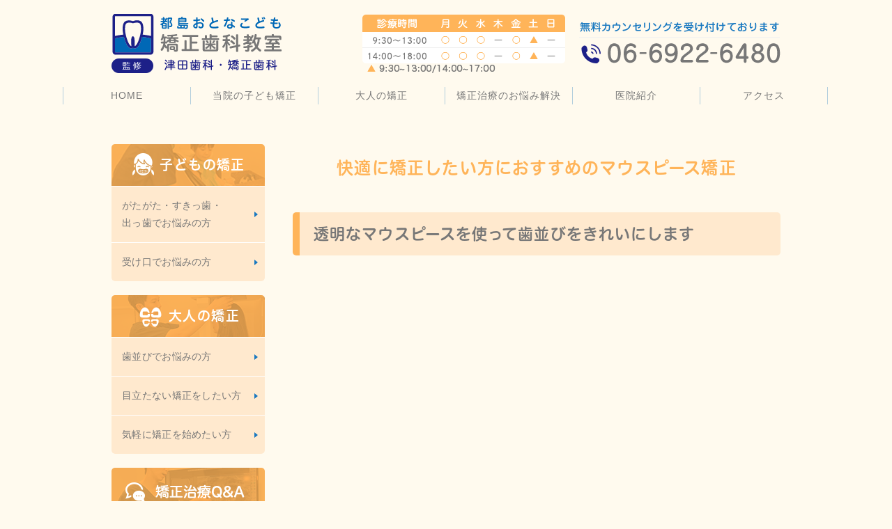

--- FILE ---
content_type: text/html; charset=UTF-8
request_url: https://www.tsuda-kyousei.jp/invisalign/
body_size: 6584
content:
<!DOCTYPE html>
<html lang="ja" prefix="og: http://ogp.me/ns#">
    <head>
        <meta charset="UTF-8">
        <title>都島でバレずに矯正【インビザライン矯正】</title>
        <meta name="description" content="大阪市都島区にある当歯科医院では、マウスピース型のインビザラインで目立たず気軽に矯正治療に挑戦される方が増えています。是非無料カウンセリングにお越し下さい。">
        <meta name="keywords" content="大阪市都島区,インビザライン,大阪市都島区,矯正歯科,目立たない,痛くない,歯列矯正">
        
        
        <link rel="canonical" href="https://www.tsuda-kyousei.jp/invisalign/">
        
        <link rel="alternate" type="application/atom+xml" title="Atom" href="/blog/atom.xml"/>
        
        <meta name="viewport" content="width=device-width, initial-scale=1.0, minimum-scale=1.0, maximum-scale=1.0">
        <meta name="format-detection" content="telephone=no">
        


        <link rel="icon" href="/favicon.ico">
        <link rel="stylesheet" href="https://static.plimo.com/static/common/css/static_common.min.css?20250909120607">
        <link rel="stylesheet" href="https://static.plimo.com/static/type4/css/structure_4.css?20250909120607">
        <link rel="stylesheet" href="/css/plimo_structure_4.css?20250909120607" />
        <link rel="stylesheet" href="/css/plimo_content_4.css?20250909120607" />
        
        <!-- 20241003設置 -->
<!-- Google Tag Manager -->
<script>(function(w,d,s,l,i){w[l]=w[l]||[];w[l].push({'gtm.start':
new Date().getTime(),event:'gtm.js'});var f=d.getElementsByTagName(s)[0],
j=d.createElement(s),dl=l!='dataLayer'?'&l='+l:'';j.async=true;j.src=
'https://www.googletagmanager.com/gtm.js?id='+i+dl;f.parentNode.insertBefore(j,f);
})(window,document,'script','dataLayer','GTM-PZZSD8C6');</script>
<!-- End Google Tag Manager -->
2. 開始タグ <body> の直後にこのコードを次のように貼り付けてください。
 <!-- Google Tag Manager (noscript) -->


<script type="text/javascript" src="https://s3-ap-northeast-1.amazonaws.com/webfont.plimo.com/accessor/script/typesquare.js?2Ttpg6KeLnE%3D"></script>

<meta name="google-site-verification" content="2JWlSwIYi9HLivBwUHLiEn6fTbbeVs5JCJeiTU4Wzt4" />
        
    </head>
    <body class="type4 under">
        <div class="wrapper">
            <div id="header">
                <!-- 20241003設置 -->
<!-- Google Tag Manager (noscript) -->
<noscript><iframe src="https://www.googletagmanager.com/ns.html?id=GTM-PZZSD8C6"
height="0" width="0" style="display:none;visibility:hidden"></iframe></noscript>
<!-- End Google Tag Manager (noscript) -->


<div class="header_block clearfix">
  <h1 class="ip6_pc"><a href="/"><img src="/asset/logo.png?20250909120607" alt="都島おとなこども 矯正歯科教室 津田歯科・矯正歯科"></a></h1>
  <h1 class="ip6_sp"><a href="/"><img src="/asset/logo_sp.png?20250909120607" alt="都島おとなこども 矯正歯科教室 津田歯科・矯正歯科"></a></h1>

  <ul class="header_right_box">
    <li class="header_right">
      <img class="pc_inq" src="/asset/header_time.png?20250909120607" alt="診療時間 月 火 水 木 金 土 日 9:30～13:00 ○ ○ ○ ― ○ ○ ― 15:00～20:00 ○ ○ ○ ― ○ ▲ ―">
      <img class="pc_tel" src="/asset/header_tel.png?20250909120607" alt="電話番号：06-6922-6480">
    </li>

    <li class="btn_menu">
      <a>
        <img src="/asset/btn_menu.png?20250909120607" alt="MENU" class="except">
      </a>
    </li>

    <li class="btn_tell">
      <span data-plimo-url="cms.plimo.com" data-plimo-tel="0669226480" data-plimo-blog-id="2925" data-plimo-token="fJvCOeUWPCToRB6vVz4wpqkzpfaBzSPIDodKhBMI"><a href="tel:0669226480"><img src="https://www.tsuda-kyousei.jp/asset/header_tel_sp.png?20250909120607" alt="header_tel_sp.png" /></a></span>
    </li>

  </ul>
  <!-- /header_right_box -->
</div>
<!-- /header_block -->

<div id="header_menu_block">
  <div class="header_menu">
    <ul class="g_nav clearfix">
      <li class="nav01"><a href="/">HOME</a></li>
      <li class="nav02"><span>当院の子ども矯正</span>
        <div class="submenu">
          <div class="header_sub_menu">
            <ul class="g_nav_sub clearfix">
              <li class="g_nav_sub_row"><a href="/orthodontic_plate">がたがた・すきっ歯・出っ歯でお悩みの方</a></li>
              <li class="g_nav_sub_row"><a href="/muh_shield">お子様の受け口でお悩みの方</a></li>
            </ul>
          </div>
        </div>
      </li>
      <li class="nav03"><span>大人の矯正</span>
        <div class="submenu">
          <div class="header_sub_menu">
            <ul class="g_nav_sub clearfix">
              <li class="g_nav_sub_row"><a href="/multi-bracket">歯並びが乱れお悩みの方</a></li>
              <li class="g_nav_sub_row"><a href="/lingual_ortho">目立たない矯正をしたい方</a></li>
              <li class="g_nav_sub_row"><a href="/invisalign">気軽に矯正始めたい方</a></li>
              <li class="g_nav_sub_row"><a href="/invisalign/">マウスピース矯正</a></li>
            </ul>
          </div>
        </div>
      </li>
      <li class="nav04"><span>矯正治療のお悩み解決</span>
        <div class="submenu">
          <div class="header_sub_menu">
            <ul class="g_nav_sub clearfix">
              <li class="g_nav_sub_row"><a href="/information_1">始める前に知っておきたいこと</a></li>
              <li class="g_nav_sub_row"><a href="/flow">矯正治療の流れ</a></li>
              <li class="g_nav_sub_row"><a href="/information_1/#a06">矯正治療Q&A</a></li>
            </ul>
          </div>
        </div>
      </li>
      <li class="nav05"><span>医院紹介</span>
        <div class="submenu">
          <div class="header_sub_menu">
            <ul class="g_nav_sub clearfix">
              <li class="g_nav_sub_row"><a href="/information/#a01">当クリニックの特徴</a></li>
              <li class="g_nav_sub_row"><a href="/information/#a02">院長紹介</a></li>
              <li class="g_nav_sub_row"><a href="/information/#a04">設備紹介</a></li>
              <li class="g_nav_sub_row"><a href="/price">料金案内</a></li>
            </ul>
          </div>
        </div>
      </li>
      <li class="nav06"><a href="/information/#a03">アクセス</a></li>
    </ul>
  </div>
  <!-- /header_menu -->
</div>
<!-- /header_menu_block -->

            </div>
            <!--//header-->
            <div id="mainimage">
                
            </div>
            <!--//mainimage-->

            
            <!--//content-top-->
            
            <div id="content" class="clearfix"><div class="contents_block clearfix">
                
        <div id="page" class="contentArea">
    
        <div class="parts text clearfix b_01 clearfix">

    <div class="gnv_tmp_h2_bg"><h2>
        快適に矯正したい方におすすめのマウスピース矯正
    </h2></div>

</div>
    
        <div class="parts text clearfix b_01 clearfix">

    <div class="gnv_tmp_h3_bg"><h3>
        透明なマウスピースを使って歯並びをきれいにします
    </h3></div>

</div>
    
        <div class="parts free b_09">
<div>
  <p><iframe title="YouTube video player" src="https://www.youtube.com/embed/iJDoOq9ETRw?si=I2Bs84ev3tfhgzhB" width="560" height="315" frameborder="0" allowfullscreen=""></iframe></p>
</div>
</div>
    
        <div class="parts text_image img_r b_11_3 clearfix">
<div class="b_11_in b_11_column1 clearfix">
    
    
    <p>マウスピース矯正とは、従来の矯正装置のようにブラケットやワイヤーを使用するのではなく、透明なマウスピースを使用する矯正方法です。定期的にマウスピースを取り替えることで、ゆっくりと歯を動かしていきます。マウスピース装置は透明なので、装着してもまわりの人にはほとんど気づかれません。また、患者様ご自身で簡単に取り外せるので、矯正治療中も今まで通り食事を美味しく味わったり、しっかりと歯を磨いたりすることができます。</p>
<p>矯正治療を受けるにあたって、何かと不便や不快感を我慢しなければいけないと思っている方もおられるかもしれませんが、マウスピース矯正なら快適に歯並びを整えることができます。矯正治療に興味があるものの、「矯正装置の見た目に抵抗がある」「違和感が心配」とためらわれていた方などにおすすめの方法です。</p>
</div>
</div>
    
        <div class="parts text clearfix b_01 clearfix">

    <div class="gnv_tmp_h4_bg"><h4>
        マウスピース矯正の仕組み
    </h4></div>

</div>
    
        <div class="parts free b_09">
<div>
  <p>マウスピース矯正とは、患者様の歯型から作製した専用のマウスピースを1日20時間以上装着し、2週間に1回程度のペースで取り替えることで、歯をゆっくりと動かしていきます。なお、治療で使用するマウスピースは、1回の歯型取りですべて作製することができます。また、3Dシミュレーションにより、事前に歯の仕上がりを確認することもできます。</p>
<p>&nbsp;</p>
<p><strong>当院では主にインビザライン、クリアコレクトの2種類を使用しています。</strong></p>
</div>
</div>
    
        <div class="parts image b_10 clearfix">
<span><noscript data-large="https://www.tsuda-kyousei.jp/asset/innbiza3.png" data-small="https://www.tsuda-kyousei.jp/asset/innbiza3.png" data-alt="インビザライン" data-title="インビザライン"><img src="https://www.tsuda-kyousei.jp/asset/innbiza3.png?20250909120607" alt="インビザライン" title="インビザライン"   /></noscript></span>
</div>
    
        <div class="parts free box-bd b_09">
<div>
  <div class="gnv_tmp_h3_bg mb30">
<h3>インビザラインの特徴</h3>
</div>
<h4>透明な装置なので目立ちません</h4>
<p>インビザラインは透明なマウスピースなので、装着しても装置が目立つ心配はありません。お口まわりの見た目を気にせずに矯正治療を受けて頂くことができます。</p>
<p>&nbsp;</p>
<h4>食事や歯磨きも今まで通り行える</h4>
<p>インビザラインは患者様ご自身で簡単に取り外せるので、食事や歯磨き前に取り外すことで、今まで通り美味しく食事を味わったり、しっかりと歯を磨いたりすることができます。</p>
<p>&nbsp;</p>
<h4>歯並びの仕上がりが事前に確認できる</h4>
<p>インビザラインでは「クリンチェック」と呼ばれる3Dシミュレーションにより、ご自身の歯がどのように動いていき、どういう仕上がりになるのかを事前に確認することができます。</p>
<p>&nbsp;</p>
<h4>違和感がほとんどない</h4>
<p>インビザラインのマウスピースは非常に薄いので、通常の矯正装置のような違和感はほとんどありません。</p>
<p>&nbsp;</p>
<h4>痛みがほとんどない</h4>
<p>インビザラインでは定期的にマウスピースを取り替えて、歯をゆっくりと動かしていくので、通常の矯正装置のような痛みはほとんどありません。また、金属のワイヤーなどを使用しないので、装置が唇やお口の中の粘膜に当たって痛みを感じたりすることもありません。</p>
<p>&nbsp;</p>
<h4>他のマウスピース矯正よりも細かな調整が可能</h4>
<p>マウスピースを使った矯正方法はインビザライン以外にも色々ありますが、インビザラインでは他のマウスピース矯正よりも細かな調整が可能だとされています。</p>
<p>&nbsp;</p>
<h4>1回の型取りですべてのマウスピースが作製できる</h4>
<p>インビザラインでは、通常、1回の型取りですべてのマウスピースを作製することができます。「型取りが苦手」という方でも安心です。</p>
<p>&nbsp;</p>
<h4>金属アレルギーの方でも受けられる</h4>
<p>インビザラインは金属を一切使用していないので、金属アレルギーの方でも安心して治療が受けられます。</p>
</div>
</div>
    
        <div class="parts image b_10 clearfix">
<span><noscript data-large="https://www.tsuda-kyousei.jp/asset/kuria1.png" data-small="https://www.tsuda-kyousei.jp/asset/kuria1.png" data-alt="クリアコレクト" data-title="クリアコレクト"><img src="https://www.tsuda-kyousei.jp/asset/kuria1.png?20250909120607" alt="クリアコレクト" title="クリアコレクト"   /></noscript></span>
</div>
    
        <div class="parts free box-bd b_09">
<div>
  <div class="gnv_tmp_h3_bg mb30">
<h3>クリアコレクトの特徴</h3>
</div>
<h4>素材へのこだわり</h4>
<p>3層構造のマウスピース素材により、変色しにくく耐久性にも優れています。</p>
<p>&nbsp;</p>
<h4>シミュレーションでわかりやすい治療計画</h4>
<p>歯がどのように動いていくのかを3Dで確認できるので安心です。</p>
<p>&nbsp;</p>
<h4>普段の生活に取り入れやすい</h4>
<p>取り外し可能なため、食事や歯磨きも自然に行えます。</p>
<p>&nbsp;</p>
<h4>費用面でのメリット</h4>
<p>インビザラインと比べて治療費を抑えられるケースもあります。</p>
<p>&nbsp;</p>
<h4>金属アレルギーの方も安心</h4>
<p>金属を使わないため、どなたでも安心して利用できます。</p>
<p>&nbsp;</p>
</div>
</div>
    
        <div class="parts text clearfix b_01 clearfix">

    <div class="gnv_tmp_h3_bg"><h3>
        症例紹介
    </h3></div>

</div>
    
        <div class="parts image pc b_10 b_10_column2">
<div class="column_l"><span><noscript data-large="https://www.tsuda-kyousei.jp/asset/tsuda%20syorei2.png" data-small="https://www.tsuda-kyousei.jp/asset/tsuda%20syorei2.png" data-alt="症例" data-title="術前"><img src="https://www.tsuda-kyousei.jp/asset/tsuda%20syorei2.png?20250909120607" alt="症例" title="術前"   /></noscript></span></div><div class="column_r"><span><noscript data-large="https://www.tsuda-kyousei.jp/asset/tsuda%20syourei.png" data-small="https://www.tsuda-kyousei.jp/asset/tsuda%20syourei.png" data-alt="症例" data-title="術後"><img src="https://www.tsuda-kyousei.jp/asset/tsuda%20syourei.png?20250909120607" alt="症例" title="術後"   /></noscript></span></div>
</div>
    
        <div class="parts image pc b_10 b_10_column2">
<div class="column_l"><span><noscript data-large="https://www.tsuda-kyousei.jp/asset/zyutuzen.jpg" data-small="https://www.tsuda-kyousei.jp/asset/zyutuzen.jpg" data-alt="症例" data-title="症例"><img src="https://www.tsuda-kyousei.jp/asset/zyutuzen.jpg?20250909120607" alt="症例" title="症例"   /></noscript></span></div><div class="column_r"><span><noscript data-large="https://www.tsuda-kyousei.jp/asset/zyutugo.jpg" data-small="https://www.tsuda-kyousei.jp/asset/zyutugo.jpg" data-alt="症例" data-title="症例"><img src="https://www.tsuda-kyousei.jp/asset/zyutugo.jpg?20250909120607" alt="症例" title="症例"   /></noscript></span></div>
</div>
    
        <div class="parts free sp container b_09">
<div>
  <div class="container">
<p style="text-align: center;"><img title="術前" src="https://www.tsuda-kyousei.jp/asset/tsuda%20syorei2.png?20250909120607" alt="症例" /></p>
<p style="text-align: center;"><img title="術前" src="https://www.tsuda-kyousei.jp/asset/zyutuzen.jpg?20250909120607" alt="症例" /></p>
<p style="text-align: center;"><img title="術後" src="https://www.tsuda-kyousei.jp/asset/tsuda%20syourei.png?20250909120607" alt="症例" /></p>
<p style="text-align: center;"><img title="術後" src="https://www.tsuda-kyousei.jp/asset/zyutugo.jpg?20250909120607" alt="症例" /></p>
</div>
</div>

<style>
.container {
  display: flex;
  flex-direction: column; 
  gap: 20px; /* 画像同士の間に20pxのスペース */
}

.container img {
width: 200px;
}

</style></div>
    
        <div class="parts table2 b_06">
<table>
    <tbody>
        
        <tr>
            <th scope="row" class="b_06_item">主訴</th>
            <td class="b_06_content">上顎前歯部の叢生による上顎前歯の突き上げによる動揺</td>
        </tr>
        
        <tr>
            <th scope="row" class="b_06_item">年齢</th>
            <td class="b_06_content">43歳</td>
        </tr>
        
        <tr>
            <th scope="row" class="b_06_item">治療方針</th>
            <td class="b_06_content">アライナーによる部分矯正</td>
        </tr>
        
        <tr>
            <th scope="row" class="b_06_item">治療期間</th>
            <td class="b_06_content">半年</td>
        </tr>
        
        <tr>
            <th scope="row" class="b_06_item">治療回数</th>
            <td class="b_06_content">6回</td>
        </tr>
        
        <tr>
            <th scope="row" class="b_06_item">治療費用</th>
            <td class="b_06_content">236,500円&nbsp;保定装置含む</td>
        </tr>
        
    </tbody>
</table>
</div>
    
        </div>
    
            </div></div>
            <!--//content-->
                
            <div id="content-bottom" class="clearfix"><div class="contents_block clearfix">
                <div class="top_bg_06">
  <div class="wrap">
    <a href="https://apo-toolboxes.stransa.co.jp/user/web/25dbeed9791096dd19ab9c1d59149d37/reservations" target="_blank"><img src="https:/asset/bt_img.png?20250909120607" alt="診療時間 電話番号：06-6922-6480"></a>
    </div>
</div>

            </div></div>
            <!--//content-bottom-->

            <div id="side">
                <div class="inner clearfix">

  <dl class="sidemenu side1">
    <dt>子どもの矯正</dt>
    <dd><a href="/orthodontic_plate">がたがた・すきっ歯・<br class="ip6_pc">出っ歯でお悩みの方</a></dd>
    <dd><a href="/muh_shield">受け口でお悩みの方</a></dd>
  </dl>

  <dl class="sidemenu side2">
    <dt>大人の矯正</dt>
    <dd><a href="/multi-bracket">歯並びでお悩みの方</a></dd>
    <dd><a href="/lingual_ortho">目立たない矯正をしたい方</a></dd>
    <dd><a href="/invisalign">気軽に矯正を始めたい方</a></dd>
  </dl>

  <div class="side_bnr_wrap clearfix">
    <div class="bn01"><a href="/information_1/#a06"><img src="/asset/side_bn01.png?20250909120607" alt="矯正治療Q&A"></a></div>
    <div class="bn02"><a href="/flow"><img src="/asset/side_bn02.png?20250909120607" alt="治療の流れ"></a></div>
    <div class="bn01"><a href="/blog/blog02"><img src="/asset/side_bn03.png?20250909120607" alt="先生が教える矯正治療教室"></a></div>
　　 <div class="bn02"><a href="https://www.instagram.com/tsudadentalclinic5824/?hl=ja" target="_blank" rel="nofollow"><img src="https://www.tsuda-kyousei.jp/asset/insta%20%281%29.jpg?20250909120607" alt="インスタグラム"></a></div>
    <div class="bn02"><a href="https://www.tsuda-dc.jp/" target="_blank"><img src="/asset/side_bn04.png?20250909120607" alt="津田歯科・矯正歯科"></a></div>
  </div>

  <div id="news" class="contentArea news_list">
<h2 class="titleBg">新着情報</h2>
<a href="/news/" class="ov"><span class="newsBt">一覧へ&nbsp;&gt;</span></a>
<dl class="clearfix"><dt>2018/01/17<span class="newsNew">NEW</span></dt><dd><a href="https://www.tsuda-kyousei.jp/blog/2018/01/post-3-563348.html" class="new">矯正装置の種類①：透明なマウスピース矯正</a></dd></dl>
<dl class="clearfix"><dt>2017/12/27<span class="newsNew">NEW</span></dt><dd><a href="https://www.tsuda-kyousei.jp/blog/2017/12/post-2-556861.html" class="new">矯正治療の必要性</a></dd></dl>
<dl class="clearfix"><dt>2017/11/29<span class="newsNew">NEW</span></dt><dd><a href="https://www.tsuda-kyousei.jp/news/detail-545001.html" class="new">ホームページをリニューアルしました。</a></dd></dl>

</div>

</div>

            </div>
            <!--//side-->

            <div id="footer">
                <!-- Button scroll to top -->
<a href="#" class="btn_pageTop">
  <img src="/asset/btn_toppage.png?20250909120607" alt="PageTop">
</a>

<!-- Main footer -->
<div class="footerTop">

  <div class="inner_b">
    <ul class="list_style1">
      <li><a href="/">＞HOME</a></li>
      <li><a href="/information">＞医院紹介</a></li>
      <li><a href="/flow">＞矯正治療の流れ</a></li>
      <li><a href="/orthodontic_plate">＞お子様の叢生に最適な床矯正</a></li>
      <li><a href="/muh_shield">＞お子様の受け口に最適なムーシールド</a></li>
      <li><a href="/multi-bracket">＞歯並びの乱れに効果的なマルチブラケット</a></li>
      <li><a href="/lingual_ortho">＞装置が目立たない舌側矯正</a></li>
      <li><a href="/invisalign">＞気軽な矯正のインビザライン</a></li>
      <li><a href="/information_1">＞矯正治療の嘘？ほんと？</a></li>
      <li><a href="/price">＞矯正治療の費用について</a></li>
      <li><a href="/blog/blog02/">＞先生が教える矯正治療教室</a></li>
      <li><a href="/sitemap.html">＞サイトマップ</a></li>
    </ul>
  </div>

</div>

<div class="footerBottom">
  <div class="footerBottom-inner clearfix">
    <div>
      <address>都島区で小児矯正・矯正歯科をお探しの方は、津田歯科・矯正歯科へお問い合わせください。©津田歯科・矯正歯科</address>
    </div>
  </div>
</div>

<ul class="sp fixed_button">
  <li class="btn_tel">
    <span data-plimo-url="cms.plimo.com" data-plimo-tel="0669226480" data-plimo-blog-id="2925" data-plimo-token="fJvCOeUWPCToRB6vVz4wpqkzpfaBzSPIDodKhBMI"><a href="tel:0669226480"><img src="https://www.tsuda-kyousei.jp/asset/b_btn_tel_sp.png?20250909120607" alt="b_btn_tel_sp.png" /></a></span>
  </li>
</ul>

            </div>
            <!--//footer-->
        </div>
        <!--//wrapper-->
        <div class="overlay_mask"></div>

        <script type="text/javascript" src="https://static.plimo.com/static/common/js/jquery.min.js?20250909120607"></script>
        <script type="text/javascript" src="https://static.plimo.com/static/common/js/jquery.easie-min.js?20250909120607"></script>
        <script type="text/javascript" src="https://static.plimo.com/static/common/js/jquery.backgroundpos.min.js?20250909120607"></script>
        <script type="text/javascript" src="https://static.plimo.com/static/common/js/jquery.color-2.1.2.min.js?20250909120607"></script>
        <script type="text/javascript" src="https://static.plimo.com/static/common/js/base.js?20250909120607"></script>
        <script type="text/javascript" src="https://static.plimo.com/static/type4/js/structure_4.js?20250909120607"></script>
        <script type="text/javascript" src="/js/plimo.js?20250909120607"></script>
        <!--[if lt IE 9]>
        <script type="text/javascript" src="https://static.plimo.com/static/common/js/html5shiv.js?20250909120607"></script>
        <script type="text/javascript" src="https://static.plimo.com/static/common/js/css3-mediaqueries.js?20250909120607"></script>
        <![endif]-->
        
        <div id="ext_service_tag" style="height:0; overflow:hidden;">
            

 <!-- Google Tag Manager (noscript) -->
<noscript><iframe src="https://www.googletagmanager.com/ns.html?id=GTM-PZZSD8C6"
height="0" width="0" style="display:none;visibility:hidden"></iframe></noscript>
<!-- End Google Tag Manager (noscript) -->


<!-- Google tag (gtag.js) -->
<script async src="https://www.googletagmanager.com/gtag/js?id=UA-111456333-2&id=G-7CLBVDK4ZB"></script>
<script>
  window.dataLayer = window.dataLayer || [];
  function gtag(){dataLayer.push(arguments);}
  gtag('js', new Date());

  gtag('config', 'UA-111456333-2');
  gtag('config', 'G-7CLBVDK4ZB');
</script>




        </div>
    </body>
</html>



--- FILE ---
content_type: text/css
request_url: https://www.tsuda-kyousei.jp/css/plimo_structure_4.css?20250909120607
body_size: 22849
content:
@charset "UTF-8";

html,
body {
  height: 100%;
  width: 100%;
}

html {
  font-size: 62.5%;
  /* IE文字サイズ対策 */
}

body {
  min-width: 300px;
  font-family: "Meiryo", Verdana, sans-serif;
  font-size: 1.5rem;
  color: #777;
  letter-spacing: 0.1rem;
  line-height: 1.8;
  background: #fffaee !important;
}

@media screen and (max-width: 767px) {
  body {
    font-size: 1.4rem !important;
  }
}

a {
  color: #172c44;
}

a:visited {
  color: #172c44;
}

a:focus {
  color: #172c44;
}

a:hover {
  color: #172c44;
}

a:active {
  color: #172c44;
}

a:focus,
*:focus {
  outline: none;
}

/* pc sp change */

.pc {
  display: block !important;
}

.sp {
  display: none !important;
}

@media screen and (max-width: 600px) {
  .pc {
    display: none !important;
  }
  .sp {
    display: block !important;
  }
}

/* Iphone 6 change */

.ip6_pc {
  display: block !important;
}

.ip6_sp {
  display: none !important;
}

@media screen and (max-width: 767px) {
  .ip6_pc {
    display: none !important;
  }
  .ip6_sp {
    display: block !important;
  }
}

@media screen and (max-width: 767px) {
  .b_10.b_10_column3 div.column_c,
  .b_10.b_10_column3 div.column_l,
  .b_11_3.b_11_3_column2 div.column_c,
  .b_11_3.b_11_3_column2 div.column_l,
  .b_11_2.b_11_2_column3 div.column_c,
  .b_11_2.b_11_2_column3 div.column_l,
  .b_11.b_11_column2 div.column_c,
  .b_11.b_11_column2 div.column_l,
  .b_11.b_11_column3 div.column_c,
  .b_11.b_11_column3 div.column_l {
    margin: 0 0 30px;
  }
}

.wrap {
  width: 100%;
  max-width: 1000px;
  margin: 0 auto;
}

@media screen and (max-width: 1060px) {
  .wrap {
    width: auto;
    padding: 0 30px;
  }
}

.under .wrap {
  width: auto;
  padding-left: 0;
  padding-right: 0;
}

.under .wrap.common_info {
  width: auto;
  padding-left: 20px;
  padding-right: 20px;
}

.img_r span img {
  float: right !important;
  margin: 0 0 20px 20px !important;
}

@media screen and (max-width: 767px) {
  .img_r span img {
    float: none !important;
    margin: 0 0 20px 0 !important;
  }
}

#base,
#contentBase {
  width: 100%;
  /*max-width: 1000px;*/
  max-width: none;
}

.full-top #base,
.full-top #contentBase {
  width: 100%;
  max-width: 100%;
}

.under #content-bottom .contents_block {
  max-width: none;
}

@media screen and (max-width: 1000px) {
  .under #content-bottom .contents_block {
    margin: 0 auto;
  }
}

.under p {
  font-size: 16px;
  line-height: 2;
}

#header {
  background: #fffaee;
}

.header_block {
  margin: 20px auto 0;
  max-width: 960px;
}

.header_block h1 {
  width: 25.5%;
  /*padding-top: 15px;*/
}

.header_block h1 img {
  width: 100%;
}

#header_menu_block {
  background: #fffaee;
}

.header_right_box {
  width: 70%;
}

.header_right_box img {
  margin-left: 15px;
  margin-bottom: 0;
}

.header_right_box .pc_inq {
  margin-left: 0;
}

.header_menu {
  height: auto;
  padding: 20px 0;
  max-width: 1100px; /*960*/
}

.header_menu .g_nav .submenu li.g_nav_sub_row:last-child,
.header_menu .g_nav .submenu li.g_nav_sub_row:last-child a {
  border-bottom: none;
}

@media screen and (max-width: 1000px) {
  .header_block {
    width: 98%;
  }
  .header_block h1 {
    /*width: 35%;*/
    margin-left: 0;
  }
  .header_right_box {
    width: 55%;
    /*padding-top: 0;*/
    margin-right: 0;
  }
  .header_right_box img.pc_inq {
    width: 40%;
    margin: 0;
  }
  .header_right_box img.pc_tel {
    width: 40%;
    margin: 0;
    margin-left: 2%;
  }
  .header_menu .g_nav {
    width: 98%;
    margin: 0 auto;
  }
}

/*@media screen and (max-width: 860px) {
  .header_block h1 img {
    height: 70px;
  }
  .header_right_box img.pc_inq {
    height: 70px;
  }
}*/

@media screen and (max-width: 767px) {
  #header {
    padding: 0;
    margin: 0;
  }
  .header_menu .g_nav li .submenu {
    background: none;
    border-bottom: none;
  }
  .header_menu .g_nav .submenu li.g_nav_sub_row a {
    border-bottom: 1px solid #fff;
  }
  .header_menu {
    padding: 0;
  }
  .header_block {
    margin: 0 auto;
    padding: 20px 0;
    width: 100%;
  }
  .header_right_box {
    padding: 0;
    margin: 0;
    width: 40%;
  }
  .header_right_box img {
    margin: 0;
    height: 100%;
    width: auto;
  }
  .header_right_box li.btn_tell,
  .header_right_box li.btn_menu,
  .header_right_box li.btn_inq {
    float: right;
    margin-right: 0;
    width: 60px;
  }
  .header_right_box li.btn_tell img {
    padding: 12px 0 12px 0;
  }
  .header_right_box li.btn_menu img {
    height: 100%;
    width: auto;
    padding: 12px 0 12px 0;
  }
  .header_block h1 {
    width: 60%;
  }
  .header_block h1 img {
    height: 85px;
    width: auto;
    padding: 0 0 0 5%;
  }
  .header_menu .g_nav {
    margin: 0;
    width: 100%;
  }
  .header_right_box li.btn_tell a,
  .header_right_box li.btn_menu a,
  .header_right_box li.btn_inq a {
    height: auto;
  }
  .header_right_box li.btn_menu {
    padding-right: 5%;
  }
  .header_right_box li.btn_tell {
    padding-right: 10px;
  }
}

@media screen and (max-width: 600px) {
  .header_block h1 img {
    max-width: none;
    height: 75px;
    padding: 0 0 0 5%;
  }
  .header_right_box li.btn_menu img {
    max-width: 55px;
    width: 100%;
    height: 55px;
    padding: 10px 0;
  }
  .header_right_box li.btn_tell img {
    max-width: 55px;
    width: auto;
    height: 55px;
    padding: 10px 0;
  }
  .header_right_box li.btn_tell,
  .header_right_box li.btn_menu,
  .header_right_box li.btn_inq {
    width: 55px;
  }
}

@media screen and (max-width: 360px) {
  .header_block h1 img {
    max-width: none;
    height: 70px;
    padding: 0 0 0 5%;
  }
  .header_right_box li.btn_menu img {
    max-width: none;
    width: auto;
    height: 50px;
    padding: 10px 0;
  }
  .header_right_box li.btn_tell img {
    max-width: none;
    width: auto;
    height: 50px;
    padding: 10px 0;
  }
  .header_right_box li.btn_tell,
  .header_right_box li.btn_menu,
  .header_right_box li.btn_inq {
    width: 50px;
  }
}

@media screen and (max-width: 320px) {
  .header_block h1 img {
    max-width: none;
    height: 60px;
    padding: 0 0 0 5%;
  }
  .header_right_box li.btn_menu img {
    max-width: none;
    width: auto;
    height: 40px;
    padding: 10px 0;
  }
  .header_right_box li.btn_tell img {
    max-width: none;
    width: auto;
    height: 40px;
    padding: 10px 0;
  }
  .header_right_box li.btn_tell {
    padding-right: 5px;
  }
  .header_right_box li.btn_tell,
  .header_right_box li.btn_menu,
  .header_right_box li.btn_inq {
    width: 40px;
  }
}

#mainimage {
  margin-top: 170px;
}

.under #mainimage {
  background-image: none;
  height: auto;
  margin-top: 180px;
}

.top .main_contents {
  background-image: none;
  width: 100%;
  height: auto;
  font-weight: bold;
  min-height: inherit;
}

@media screen and (max-width: 860px) {
  #mainimage {
    margin-top: 170px;
  }
}

@media screen and (max-width: 767px) {
  #mainimage,
  .under #mainimage {
    margin-top: 0;
  }
}

.header_menu .g_nav li a,
.header_menu .g_nav li span {
  padding: 2px 0;
  font-family: "Meiryo", "メイリオ", Verdana, sans-serif;
  color: #777;
  -webkit-transition: .5s;
  transition: .3s;
  font-size: 1.4rem;
}

.header_menu li a:hover,
.header_menu li span:hover {
  color: #fff !important;
  background: #ffb459 !important;
}

.submenu {
  margin-top: 0;
}

.header_sub_menu {
  margin: 0;
}

.header_menu .g_nav li.g_nav_sub_row {
  width: 100%;
  background: #ffe9ce;
  /*border-bottom: 1px solid #fff;*/
}

.header_menu .g_nav .submenu li.g_nav_sub_row a {
  padding: 9px 2% 7px;
  background: none;
  width: 96%;
  font-family: "Meiryo", "メイリオ", Verdana, sans-serif;
  font-size: 1.4rem;
}

.header_menu .g_nav li.nav01,
.header_menu .g_nav li.nav02,
.header_menu .g_nav li.nav03,
.header_menu .g_nav li.nav04,
.header_menu .g_nav li.nav05,
.header_menu .g_nav li.nav06 {
  border-right: 1px solid #b2cedd;
  height: auto;
}

.header_menu .g_nav li.nav01 {
  border-left: 1px solid #b2cedd;
}

@media screen and (min-width: 1001px) {
  .header_menu .g_nav li.nav01,
  .header_menu .g_nav li.nav02,
  .header_menu .g_nav li.nav03,
  .header_menu .g_nav li.nav04,
  .header_menu .g_nav li.nav05,
  .header_menu .g_nav li.nav06 {
    width: 16.53% !important;
  }
}

@media screen and (max-width: 1000px) and (min-width: 768px) {
  .header_menu .g_nav li.nav01 {
    width: 15% !important;
  }
  .header_menu .g_nav li.nav02 {
    width: 17% !important;
  }
  .header_menu .g_nav li.nav03 {
    width: 17% !important;
  }
  .header_menu .g_nav li.nav04 {
    width: 17% !important;
  }
  .header_menu .g_nav li.nav05 {
    width: 17% !important;
  }
  .header_menu .g_nav li.nav06 {
    width: 16% !important;
  }
}

@media screen and (max-width: 767px) {
  .header_menu {
    background: #fff;
  }
  .header_menu .g_nav {
    background: none;
  }
  .header_menu .g_nav li.nav01,
  .header_menu .g_nav li.nav02,
  .header_menu .g_nav li.nav03,
  .header_menu .g_nav li.nav04,
  .header_menu .g_nav li.nav05,
  .header_menu .g_nav li.nav06 {
    border-left: none;
    border-right: none;
  }
  .header_menu .g_nav li a,
  .header_menu .g_nav li span {
    padding: 10px;
  }
  .header_menu .g_nav li a:before,
  .header_menu .g_nav li a:after {
    display: none;
  }
  .header_menu .g_nav li span:after {
    background: #ffb459;
  }
  .header_menu .g_nav li span:hover:after {
    background: #ffb459;
  }
  .header_menu .g_nav li span:before {
    background: #fff;
  }
  .header_menu .g_nav li span:hover:before {
    background: #fff;
  }
  .header_menu .g_nav li a,
  .header_menu .g_nav li span,
  .header_menu .g_nav .submenu li.g_nav_sub_row a {
    color: #fff;
    font-size: 14px;
    background: #ffb459;
    padding-bottom: 7px;
  }
  .header_menu .g_nav .submenu li.g_nav_sub_row a {
    width: auto;
    padding: 10px 20px;
    background: #ffe9ce;
    color: #333;
  }
}

#bread {
  max-width: 1000px;
}

@media screen and (max-width: 1000px) {
  #bread {
    padding: 0 10px;
    -moz-box-sizing: border-box;
    -webkit-box-sizing: border-box;
    box-sizing: border-box;
  }
}

@media screen and (max-width: 600px) {
  #bread {
    padding: 0 20px;
  }
}

@media screen and (max-width: 480px) {
  #bread {
    padding: 0 10px;
  }
}

/*--------------------------------------
  7-2. blog
--------------------------------------*/

.entry {
  margin-bottom: 20px;
}

#blogBody .date {
  text-align: right;
}

#blogBody .contributor {
  font-weight: bold;
}

#pagenation {
  background: none;
  border-top: 1px solid #ddd;
}

#pagenation .active a,
#pagenation a.active:hover {
  background: #999 !important;
}

#blogside li {
  position: relative;
  padding: 0 0 0 15px;
}

#blogside li:before {
  content: "";
  position: absolute;
  background: #ddd;
  top: 13px;
  left: 0;
  margin-top: -5px;
  height: 5px;
  width: 5px;
  padding: 0;
}

#blogside li.child-2 {
  margin-left: 15px;
}

#blogside li.child-2:before {
  content: "";
  position: absolute;
  background: #ddd;
  top: 13px;
  left: 5px;
  margin-top: -5px;
  height: 4px;
  width: 4px;
  border-radius: 50%;
  padding-left: 0;
}


/* news(side) list 打ち消し用 */

#blogBody #blogList,
#blogBody .contentArea {
  width: 72% !important;
  float: left;
}

.blog #content .blogside {
  width: 25% !important;
}

/* search */

.blog_search_input input {
  width: 98%;
  margin-bottom: 3px;
}


/*@media screen and (max-width: 600px) {
  .blog_search_input input {
    width: 98.5%;
  }
}*/

.blog_search_submit {
  display: block;
  text-align: center;
  width: 98%;
}


/* blog link */

#blogBody .contentArea a {
  word-break: break-all;
}


/* blog回り込み解除 */

#blogBody .blogArea:after {
  content: "";
  display: block;
  clear: both;
}

.blog #content .blogcontent {
  border-bottom: none;
}

@media screen and (min-width: 601px) {
  #blogside {
    width: 25% !important;
  }
}

@media screen and (max-width: 767px) {
  #blogBody #blogList,
  #blogBody .contentArea,
  .blog #content .blogside {
    width: 100% !important;
    float: none;
  }
}


/*--------------------------------------
  7-3. news
--------------------------------------*/

#news,
#news_list {
  position: relative;
  background: #fffaee;
  /*padding-bottom: 10px;*/
  border: 1px solid #dbc2a5;
  border-radius: 3px;
  margin-bottom: 15px;
}

#news .newsBt,
#news_list .newsBt {
  top: 9.5%;
  right: 10px;
  color: #000;
}

#news dl,
#news_list dl {
  margin-bottom: 0.6em;
  border-bottom: 1px dashed #ccc;
  box-sizing: border-box;
  margin: 0 auto;
  width: 85%;
}

#news dt,
#news_list dt {
  padding: 0;
  margin-bottom: 0.1em;
  color: #46bd9a;
  width: 135px;
  float: none;
  font-weight: bold;
}

#news dd,
#news_list dd {
  padding: 0;
  padding-bottom: 0.6em;
  float: none;
  width: auto;
}

#news dd,
#news_list dd {
  padding: 0;
  padding-bottom: 0.6em;
  float: none;
  width: auto;
}

#news dt .newsNew,
#newsDetail dt .newsNew,
#news_list dt .newsNew {
  background: none #ffd83d;
  color: #fff;
  display: inline-block;
  float: none;
  font-size: 1rem;
  line-height: 1;
  margin: 2px 0 0 10px;
  text-indent: 0;
  text-align: center;
  font-weight: normal;
  border-radius: 10px;
  box-sizing: border-box;
  width: 35px;
  height: 19px;
  padding-top: 5px;
}

#news dd a,
#newsDetail dd a,
#news_list dd a {
  color: #696969;
  font-size: 1.4rem;
  text-decoration: none;
  font-family: "Meiryo", Verdana, sans-serif;
}

.newsDetailBody img {
  margin: 5px;
}


/* iPad iPhone */

.ios #news dt,
.ios #news_list dt {
  padding: 0;
  width: 145px;
  margin-top: 0;
}


/* news list page */

#newsList #side #news {
  display: none;
}

#news #pagenation ul {
  text-align: center;
}

#news #pagenation ul li a {
  background: #ddd;
  margin-right: 5px;
}


/* blog page */

#blogBody #news,
#blogBody .contentArea.news_list {
  width: 100% !important;
  float: none;
}

@media screen and (max-width: 600px) {
  #news dt {
    padding: 0 10px;
    width: 150px;
  }
  #pagenation .inner {
    margin-bottom: 50px;
  }
  /* iPhone */
  .ios #news dt {
    padding: 0 10px;
    width: 150px;
  }
}


/*--------------------------------------
  7-4. sitemap
--------------------------------------*/

ul.sitemap_ic li a:after {
  background-color: #fffaee;
}

ul.sitemap_ic li a {
  padding-right: 40px;
}


/* =====================================
  link hover
===================================== */

/*--------------------------------------
  a
--------------------------------------*/

a:hover {
  filter: progid:DXImageTransform.Microsoft.Alpha(Opacity=80);
  opacity: 0.8;
}

h1 a:hover {
  filter: progid:DXImageTransform.Microsoft.Alpha(enabled=false);
  opacity: 1;
}


/* =====================================
  btns hover
===================================== */

/*--------------------------------------
  submit
--------------------------------------*/

input[type=submit]:hover {
  filter: progid:DXImageTransform.Microsoft.Alpha(Opacity=70);
  opacity: 0.7;
}


/* =====================================
  page display
===================================== */

/*下にくっつく現象回避*/

#side {
  margin-bottom: 30px;
  max-width: 240px;
  float: left;
}

#side .bn {
  margin-bottom: 20px;
}

.side_bnr_wrap {
  text-align: center;
}

#side .inner {
  padding: 0 20px 0 0;
}

.bn01,
.bn02 {
  margin-bottom: 10px;
}

.bn03 {
  margin-bottom: 20px;
}


/*左右がくっつく現象回避*/

@media screen and (max-width: 1000px) {
  /*#side {
    margin-top: 30px;
  }*/
  /*#side .inner {
    padding: 0 10px 0 10px;
  }*/
}

@media screen and (max-width: 960px) {
  #side .inner {
    padding: 0 30px;
  }
  #side .bn01,
  #side .bn02,
  #side .bn03,
  #side .bn04,
  #side .bn05 {
    float: left;
    width: 45%;
    display: block;
    margin: 0 auto 20px;
  }
  #side .bn01,
  #side .bn03 {
    margin-right: 6%;
    margin-left: 2%;
  }
}


/*サイドメニューのCSS読み込み*/

/*.sidemenu {
  border: 1px solid #46bd9a;
}*/

.sidemenu dt,
.sidemenu dd a {
  padding: 13px .2em;
}

.sidemenu dt {
  background: #6dd8a5;
  text-align: center;
  font-size: 1.9rem;
  color: #fff;
  letter-spacing: 1.4px;
}

.sidemenu dd {
  width: 100%;
  margin: 0 auto;
}

.sidemenu dd a {
  position: relative;
  display: block;
  background: #ffe9ce;
  border-top: 1px solid #fff;
  padding-left: 1.5rem;
  font-size: 1.4rem;
  letter-spacing: 0.3px;
  color: #777;
}

.sidemenu dd a:before {
  content: "";
  position: absolute;
  top: 50%;
  right: 10px;
  display: inline-block;
  box-sizing: border-box;
  width: 0px;
  height: 0px;
  border-top: 4px solid transparent;
  border-bottom: 4px solid transparent;
  border-left: 5px solid #1878c0;
  margin-top: -4px;
}

.sidemenu dd a:hover {
  text-decoration: none;
  opacity: 0.7;
  filter: alpha(opacity=70);
  -ms-filter: "alpha( opacity=70 )";
}

.sidemenu dd:last-child a {
  border-bottom-left-radius: 5px;
  border-bottom-right-radius: 5px;
}

/*サイドメニューの外枠、見出しのカラー調整*/

.sidemenu {
  /*border: 1px solid #5ca6b4;*/
  /*background-color: #f5e7e4;*/
  border-radius: 5px;
  margin-bottom: 10px;
  background: #fff;
  /* Old browsers */
  /*background: -moz-linear-gradient(top, #f4e6e3 0%, #f5e7e4 50%, #f4e7e3 100%);*/
  /* FF3.6-15 */
  /*background: -webkit-linear-gradient(top, #f4e6e3 0%, #f5e7e4 50%, #f4e7e3 100%);*/
  /* Chrome10-25,Safari5.1-6 */
  /*background: linear-gradient(to bottom, #f4e6e3 0%, #f5e7e4 50%, #f4e7e3 100%);*/
  /* W3C, IE10+, FF16+, Chrome26+, Opera12+, Safari7+ */
  /*filter: progid:DXImageTransform.Microsoft.gradient( startColorstr='#f4e6e3', endColorstr='#f4e7e3', GradientType=0);*/
  /* IE6-9 */
}

.sidemenu dt {
  /*background: url(../../asset/side_bg.png);
  background-size: cover;*/
  position: relative;
  border-top-left-radius: 5px;
  border-top-right-radius: 5px;
  font-family: "Hiragino Maru Gothic StdN W6", Verdana, sans-serif;
}

.sidemenu.side1 {
  margin-bottom: 20px;
}

.sidemenu.side1 dt {
  background: url(/asset/side_bg01.png) center no-repeat;
  background-size: cover;
  padding-left: 45px;
}

.sidemenu.side1 dt:before {
  content: "";
  position: absolute;
  left: 30px;
  top: 13px;
  background: url(../../asset/side_icon01.png);
  width: 31px;
  height: 32px;
}

.sidemenu.side2 {
  margin-bottom: 20px;
}

.sidemenu.side2 dt {
  background: url(/asset/side_bg02.png) center no-repeat;
  background-size: cover;
  padding-left: 50px;
}

.sidemenu.side2 dt:before {
  content: "";
  position: absolute;
  left: 40px;
  top: 17px;
  background: url(../../asset/side_icon02.png);
  width: 32px;
  height: 29px;
}

/*サイドメニューの矢印アイコン位置・カラー調整*/

/*.sidemenu dd a:before {
  top: 21px;
  border-left: 4px solid #5ca6b4;
}*/

.sidemenu dd a {
  padding: 15px;
}

@media screen and (max-width: 960px) {
  .sidemenu {
    width: 100%;
    margin: 0 auto 10px;
  }
  .sidemenu dt {
    text-align: left;
  }
  .sidemenu.side1 dt,
  .sidemenu.side2 dt {
    padding-left: 70px;
  }
  .sidemenu.side2 dt:before {
    left: 30px;
  }
}

@media screen and (max-width: 767px) {
  .sidemenu {
    width: 100%;
  }
}

@media screen and (max-width: 320px) {
  .sidemenu dd a:before {
    right: 5px;
  }
}

.main_content {
  width: 960px;
  margin: 50px auto 0;
}

.full-top #content {
  max-width: 700px;
  float: right;
  background: #fffaee;
}

#content {
  background: #fffaee;
}

.under #content {
  max-width: 700px;
  float: right;
  padding: 0 0 3em;
  margin: 0 auto;
}

.wrapper {
  background: #fffaee !important;
}

#newsList #mainimage,
#websiteNewsDetail #mainimage,
#notfoundBody #mainimage,
#sitemapBody #mainimage {
  margin-top: 180px;
}

#newsDetail {
  margin-top: 0;
}

@media screen and (max-width: 960px) {
  .full-top #content,
  #side,
  .under #content {
    float: none;
    max-width: none;
  }
  .main_content {
    width: 100%;
  }
}

@media screen and (max-width: 767px) {
  #newsList #mainimage,
  #websiteNewsDetail #mainimage,
  #notfoundBody #mainimage,
  #sitemapBody #mainimage {
    margin-top: 0;
  }
  .under .main_content {
    margin: 0 auto;
  }
}

.b_11_2.b_11_2_column2 {
  display: block;
}

.b_11_2.b_11_2_column2 div.column_l,
.b_11_2.b_11_2_column2 div.column_r {
  width: 48.5%;
  float: left;
  display: block;
  position: relative;
}

.top_bg_02.b_11_2.b_11_2_column2 div.column_l a,
.top_bg_02.b_11_2.b_11_2_column2 div.column_r a {
  position: absolute;
  top: 0;
  left: 0;
  right: 0;
  bottom: 0;
  width: 100%;
  height: 100%;
}

.b_11_2.b_11_2_column2 div.column_l {
  margin-right: 1.5%;
  padding-right: 0;
}

.b_11_2.b_11_2_column2 div.column_r {
  margin-left: 1.5%;
  padding-left: 0;
}

@media screen and (max-width: 767px) {
  .b_11_2.b_11_2_column2 div.column_l,
  .b_11_2.b_11_2_column2 div.column_r {
    float: none;
    width: 100%;
    margin-right: 0;
    margin-left: 0;
  }
}

.b_11_2.b_11_2_column2 div.column_l div,
.b_11_2.b_11_2_column2 div.column_r div {
  margin: 0;
}

.b_11_2.b_11_2_column2 div.column_l img:hover,
.b_11_2.b_11_2_column2 div.column_r img:hover {
  opacity: .7;
}

.b_11_2.b_11_2_column3 {
  display: block;
}

.b_11_2.b_11_2_column3 div.column_blank {
  display: none;
}

.b_11_2.b_11_2_column3 div.column_c div,
.b_11_2.b_11_2_column3 div.column_l div,
.b_11_2.b_11_2_column3 div.column_r div {
  margin: 0;
}

.b_11_2.b_11_2_column3 div.column_c img:hover,
.b_11_2.b_11_2_column3 div.column_l img:hover,
.b_11_2.b_11_2_column3 div.column_r img:hover {
  opacity: .7;
}

/*--------------------------------------
  inquiry
--------------------------------------*/

body#inquiryBody {
  background: none;
}


--- FILE ---
content_type: text/css
request_url: https://www.tsuda-kyousei.jp/css/plimo_content_4.css?20250909120607
body_size: 86125
content:
@charset "UTF-8";

.mt0 {
  margin-top: 0px !important;
}

.mr0 {
  margin-right: 0px !important;
}

.mb0 {
  margin-bottom: 0px !important;
}

.ml0 {
  margin-left: 0px !important;
}

.pt0 {
  padding-top: 0px !important;
}

.pr0 {
  padding-right: 0px !important;
}

.pb0 {
  padding-bottom: 0px !important;
}

.pl0 {
  padding-left: 0px !important;
}

.mt5 {
  margin-top: 5px !important;
}

.mr5 {
  margin-right: 5px !important;
}

.mb5 {
  margin-bottom: 5px !important;
}

.ml5 {
  margin-left: 5px !important;
}

.pt5 {
  padding-top: 5px !important;
}

.pr5 {
  padding-right: 5px !important;
}

.pb5 {
  padding-bottom: 5px !important;
}

.pl5 {
  padding-left: 5px !important;
}

.mt10 {
  margin-top: 10px !important;
}

.mr10 {
  margin-right: 10px !important;
}

.mb10 {
  margin-bottom: 10px !important;
}

.ml10 {
  margin-left: 10px !important;
}

.pt10 {
  padding-top: 10px !important;
}

.pr10 {
  padding-right: 10px !important;
}

.pb10 {
  padding-bottom: 10px !important;
}

.pl10 {
  padding-left: 10px !important;
}

.mt15 {
  margin-top: 15px !important;
}

.mr15 {
  margin-right: 15px !important;
}

.mb15 {
  margin-bottom: 15px !important;
}

.ml15 {
  margin-left: 15px !important;
}

.pt15 {
  padding-top: 15px !important;
}

.pr15 {
  padding-right: 15px !important;
}

.pb15 {
  padding-bottom: 15px !important;
}

.pl15 {
  padding-left: 15px !important;
}

.mt20 {
  margin-top: 20px !important;
}

.mr20 {
  margin-right: 20px !important;
}

.mb20 {
  margin-bottom: 20px !important;
}

.ml20 {
  margin-left: 20px !important;
}

.pt20 {
  padding-top: 20px !important;
}

.pr20 {
  padding-right: 20px !important;
}

.pb20 {
  padding-bottom: 20px !important;
}

.pl20 {
  padding-left: 20px !important;
}

.mt25 {
  margin-top: 25px !important;
}

.mr25 {
  margin-right: 25px !important;
}

.mb25 {
  margin-bottom: 25px !important;
}

.ml25 {
  margin-left: 25px !important;
}

.pt25 {
  padding-top: 25px !important;
}

.pr25 {
  padding-right: 25px !important;
}

.pb25 {
  padding-bottom: 25px !important;
}

.pl25 {
  padding-left: 25px !important;
}

.mt30 {
  margin-top: 30px !important;
}

.mr30 {
  margin-right: 30px !important;
}

.mb30 {
  margin-bottom: 30px !important;
}

.ml30 {
  margin-left: 30px !important;
}

.pt30 {
  padding-top: 30px !important;
}

.pr30 {
  padding-right: 30px !important;
}

.pb30 {
  padding-bottom: 30px !important;
}

.pl30 {
  padding-left: 30px !important;
}

.mt35 {
  margin-top: 35px !important;
}

.mr35 {
  margin-right: 35px !important;
}

.mb35 {
  margin-bottom: 35px !important;
}

.ml35 {
  margin-left: 35px !important;
}

.pt35 {
  padding-top: 35px !important;
}

.pr35 {
  padding-right: 35px !important;
}

.pb35 {
  padding-bottom: 35px !important;
}

.pl35 {
  padding-left: 35px !important;
}

.mt40 {
  margin-top: 40px !important;
}

.mr40 {
  margin-right: 40px !important;
}

.mb40 {
  margin-bottom: 40px !important;
}

.ml40 {
  margin-left: 40px !important;
}

.pt40 {
  padding-top: 40px !important;
}

.pr40 {
  padding-right: 40px !important;
}

.pb40 {
  padding-bottom: 40px !important;
}

.pl40 {
  padding-left: 40px !important;
}

.mt45 {
  margin-top: 45px !important;
}

.mr45 {
  margin-right: 45px !important;
}

.mb45 {
  margin-bottom: 45px !important;
}

.ml45 {
  margin-left: 45px !important;
}

.pt45 {
  padding-top: 45px !important;
}

.pr45 {
  padding-right: 45px !important;
}

.pb45 {
  padding-bottom: 45px !important;
}

.pl45 {
  padding-left: 45px !important;
}

.mt50 {
  margin-top: 50px !important;
}

.mr50 {
  margin-right: 50px !important;
}

.mb50 {
  margin-bottom: 50px !important;
}

.ml50 {
  margin-left: 50px !important;
}

.pt50 {
  padding-top: 50px !important;
}

.pr50 {
  padding-right: 50px !important;
}

.pb50 {
  padding-bottom: 50px !important;
}

.pl50 {
  padding-left: 50px !important;
}

.mt55 {
  margin-top: 55px !important;
}

.mr55 {
  margin-right: 55px !important;
}

.mb55 {
  margin-bottom: 55px !important;
}

.ml55 {
  margin-left: 55px !important;
}

.pt55 {
  padding-top: 55px !important;
}

.pr55 {
  padding-right: 55px !important;
}

.pb55 {
  padding-bottom: 55px !important;
}

.pl55 {
  padding-left: 55px !important;
}

.mt60 {
  margin-top: 60px !important;
}

.mr60 {
  margin-right: 60px !important;
}

.mb60 {
  margin-bottom: 60px !important;
}

.ml60 {
  margin-left: 60px !important;
}

.pt60 {
  padding-top: 60px !important;
}

.pr60 {
  padding-right: 60px !important;
}

.pb60 {
  padding-bottom: 60px !important;
}

.pl60 {
  padding-left: 60px !important;
}

.mt65 {
  margin-top: 65px !important;
}

.mr65 {
  margin-right: 65px !important;
}

.mb65 {
  margin-bottom: 65px !important;
}

.ml65 {
  margin-left: 65px !important;
}

.pt65 {
  padding-top: 65px !important;
}

.pr65 {
  padding-right: 65px !important;
}

.pb65 {
  padding-bottom: 65px !important;
}

.pl65 {
  padding-left: 65px !important;
}

.mt70 {
  margin-top: 70px !important;
}

.mr70 {
  margin-right: 70px !important;
}

.mb70 {
  margin-bottom: 70px !important;
}

.ml70 {
  margin-left: 70px !important;
}

.pt70 {
  padding-top: 70px !important;
}

.pr70 {
  padding-right: 70px !important;
}

.pb70 {
  padding-bottom: 70px !important;
}

.pl70 {
  padding-left: 70px !important;
}

.mt75 {
  margin-top: 75px !important;
}

.mr75 {
  margin-right: 75px !important;
}

.mb75 {
  margin-bottom: 75px !important;
}

.ml75 {
  margin-left: 75px !important;
}

.pt75 {
  padding-top: 75px !important;
}

.pr75 {
  padding-right: 75px !important;
}

.pb75 {
  padding-bottom: 75px !important;
}

.pl75 {
  padding-left: 75px !important;
}

.mt80 {
  margin-top: 80px !important;
}

.mr80 {
  margin-right: 80px !important;
}

.mb80 {
  margin-bottom: 80px !important;
}

.ml80 {
  margin-left: 80px !important;
}

.pt80 {
  padding-top: 80px !important;
}

.pr80 {
  padding-right: 80px !important;
}

.pb80 {
  padding-bottom: 80px !important;
}

.pl80 {
  padding-left: 80px !important;
}

.mt85 {
  margin-top: 85px !important;
}

.mr85 {
  margin-right: 85px !important;
}

.mb85 {
  margin-bottom: 85px !important;
}

.ml85 {
  margin-left: 85px !important;
}

.pt85 {
  padding-top: 85px !important;
}

.pr85 {
  padding-right: 85px !important;
}

.pb85 {
  padding-bottom: 85px !important;
}

.pl85 {
  padding-left: 85px !important;
}

.mt90 {
  margin-top: 90px !important;
}

.mr90 {
  margin-right: 90px !important;
}

.mb90 {
  margin-bottom: 90px !important;
}

.ml90 {
  margin-left: 90px !important;
}

.pt90 {
  padding-top: 90px !important;
}

.pr90 {
  padding-right: 90px !important;
}

.pb90 {
  padding-bottom: 90px !important;
}

.pl90 {
  padding-left: 90px !important;
}

.mt95 {
  margin-top: 95px !important;
}

.mr95 {
  margin-right: 95px !important;
}

.mb95 {
  margin-bottom: 95px !important;
}

.ml95 {
  margin-left: 95px !important;
}

.pt95 {
  padding-top: 95px !important;
}

.pr95 {
  padding-right: 95px !important;
}

.pb95 {
  padding-bottom: 95px !important;
}

.pl95 {
  padding-left: 95px !important;
}

.mt100 {
  margin-top: 100px !important;
}

.mr100 {
  margin-right: 100px !important;
}

.mb100 {
  margin-bottom: 100px !important;
}

.ml100 {
  margin-left: 100px !important;
}

.pt100 {
  padding-top: 100px !important;
}

.pr100 {
  padding-right: 100px !important;
}

.pb100 {
  padding-bottom: 100px !important;
}

.pl100 {
  padding-left: 100px !important;
}

.t1-color {
  color: #ffb459;
}

.t2-color {
  color: #777;
}

.t3-color {
  color: #553f36;
}

.t4-color {
  color: #cedd59;
}

ul.listCheck li {
  position: relative;
  padding-left: 2em;
  margin-bottom: 10px;
  font-size: 16px;
}

ul.listCheck li:before {
  display: block;
  content: '';
  position: absolute;
  top: 6px;
  left: 0;
  width: 12px;
  height: 12px;
  background: #fff;
  border: 2px solid #bfbfbf;
}

ul.listCheck li:after {
  display: block;
  content: '';
  position: absolute;
  top: 10px;
  left: 4px;
  width: 7px;
  height: 3px;
  border-left: 2px solid #eb8998;
  border-bottom: 2px solid #eb8998;
  -webkit-transform: rotate(-45deg);
  transform: rotate(-45deg);
}

ul.listCheck li:last-child {
  margin-bottom: 0;
}

.stepArrow {
  position: relative;
  margin-bottom: 3em;
}

.stepArrow:before {
  content: "";
  position: absolute;
  bottom: -45px;
  left: 50%;
  margin-left: -20px;
  display: block;
  width: 0;
  height: 0;
  border: 15px solid transparent;
  border-top-color: #ffb459;
  border-right-width: 20px;
  border-left-width: 20px;
}

.qa dl dt {
  position: relative;
  padding-top: 0;
  padding-left: 4em;
  margin: 40px 0 20px;
}

.qa dl dt:before {
  content: "";
  position: absolute;
  left: 0.2em;
  top: -5px;
  width: 45px;
  height: 45px;
  background: #ffb459;
  border-radius: 50%;
  display: -webkit-box;
  display: -ms-flexbox;
  display: flex;
  -webkit-box-pack: center;
  -ms-flex-pack: center;
  justify-content: center;
  -webkit-box-align: center;
  -ms-flex-align: center;
  align-items: center;
}

.qa dl dt:after {
  content: "Q";
  font-size: 2em;
  color: #fff;
  position: absolute;
  left: 14px;
  top: -10px;
}

.qa dl dt p.title {
  font-family: "Hiragino Maru Gothic StdN W6", verdana, sans-serif;
  font-size: 2rem;
}

.ipad .qa dl dt:after {
  top: -11px;
}

.qa dl dd {
  position: relative;
  padding-top: 0.2em;
  padding-left: 4em;
}

.qa dl dd:before {
  content: "";
  position: absolute;
  left: 0.2em;
  top: -5px;
  width: 45px;
  height: 45px;
  background: #1878c0;
  border-radius: 50%;
  display: -webkit-box;
  display: -ms-flexbox;
  display: flex;
  -webkit-box-pack: center;
  -ms-flex-pack: center;
  justify-content: center;
  -webkit-box-align: center;
  -ms-flex-align: center;
  align-items: center;
}

.qa dl dd:after {
  content: "A";
  font-size: 2em;
  color: #fff;
  position: absolute;
  left: 16px;
  top: -9px;
}

.ipad .qa dl dd:after {
  top: -10px;
}

@media screen and (max-width: 767px) {
  .android .qa dl dt:after {
    left: 16px;
    top: -7px;
  }
  .ios .qa dl dt:after {
    left: 14px;
    top: -10px;
  }
  .android .qa dl dd:after {
    left: 16px;
    top: -9px;
  }
  .ios .qa dl dd:after {
    left: 16px;
    top: -9px;
  }
}

.ba_box {
  background: url("/asset/ba_ar.png") no-repeat 49% 55%;
  display: table;
  width: 100%;
}

.ba_box div.column_l,
.ba_box div.column_r {
  display: table-cell;
  width: 30% !important;
}

.ba_box div.column_l span,
.ba_box div.column_r span {
  width: 100%;
}

.ba_box div.column_l p,
.ba_box div.column_r p,
.ba_box div.column_l span img,
.ba_box div.column_r span img {
  width: 95% !important;
  margin: 0 auto !important;
}

.ba_box .column_r,
.ba_box .column_l {
  text-align: center;
  color: #B69440;
  font-size: 120%;
  font-weight: bold;
}

.ba_box .column_r span {
  text-align: right;
}

@media screen and (max-width: 600px) {
  .ba_box {
    background: url("/asset/ba_ar_sp.png") no-repeat center 50%;
    margin: 0 auto 5em !important;
  }
  .ba_box div.column_l,
  .ba_box div.column_r {
    width: 100% !important;
    display: block;
  }
  .ba_box .column_l {
    margin-bottom: 2em !important;
  }
  .ba_box .column_r span {
    text-align: center;
  }
}

/*-----h2-----*/

.gnv_tmp_h2_bg {
  background: #fffaee;
  text-align: center;
}

.gnv_tmp_h2_bg h2 {
  font-size: 2.4rem;
  color: #ffb459;
  letter-spacing: .05em;
  position: relative;
  padding: 20px 0 20px;
  font-weight: normal;
  line-height: 1.2;
  font-family: "Hiragino Maru Gothic StdN W6", Verdana, sans-serif;
}


/*.gnv_tmp_h2_bg h2:after {
  content: "";
  display: inline-block;
  position: absolute;
  height: 2px;
  width: 60px;
  background: #70b4d0;
  left: 50%;
  bottom: 0px;
  margin-left: -30px;
}*/

/*@media only screen and (max-width: 600px) {
  .gnv_tmp_h2_bg h2 {
    font-size: 3rem;
    letter-spacing: 1px;
  }
}*/

.under #mainimage h2 {
  font-family: "Hiragino Maru Gothic StdN W6", Verdana, sans-serif;
  padding-top: 20px;
  font-size: 3rem;
}

/*ブログページメインタイトル h2*/

#blogBody h2.main_title {
  color: #FFF;
  font-size: 3rem !important;
  padding: 20px 10px 15px !important;
  text-align: center;
  margin-bottom: 10px;
  background: #6DD8A5;
  font-weight: normal;
  line-height: 1.2;
}


/*レスポンシブ調整*/

@media only screen and (max-width: 600px) {
  #blogBody h2.main_title {
    font-size: 2.4rem !important;
    padding: 15px 5px 10px !important;
    text-align: center;
    margin-bottom: 10px;
  }
}


/*---h3---*/

.gnv_tmp_h3_bg,
#blogBody .contentArea h3,
.blog h3.entry-title {
  /*border-top: 2px solid #fba062;*/
  /*background-color: #c5dbe9;*/
  /*background: url(/asset/bg_h3.jpg) center no-repeat;*/
  /*padding: 30px 20px;*/
}

.gnv_tmp_h3_bg h3,
#blogBody .contentArea h3 h3,
.blog h3.entry-title h3 {
  color: #777;
  font-family: "Hiragino Maru Gothic StdN W6", Verdana, sans-serif;
  font-size: 2.2rem;
  font-weight: normal;
  letter-spacing: .05em;
  line-height: 1.2;
  padding: 18px 20px;
  text-align: left;
  border-left: 10px solid #ffb459;
  border-radius: 5px;
  background: #ffe9ce;
}


/*レスポンシブ調整*/

@media only screen and (max-width: 600px) {
  .gnv_tmp_h3_bg h3,
  #blogBody .contentArea h3 h3,
  .blog h3.entry-title h3 {
    font-size: 2.4rem;
    padding: 15px 5px 15px 18px;
  }
}


/*--- h4 ---*/

.gnv_tmp_h4_bg {
  border-bottom: 1px dashed #1878c0;
}

.gnv_tmp_h4_bg h4 {
  color: #777;
  font-family: "Hiragino Maru Gothic StdN W6", Verdana, sans-serif;
  font-size: 1.8rem;
  font-weight: normal;
  letter-spacing: 0.1em;
  line-height: 1.2;
  padding: 0 0 10px 0;
  position: relative;
  margin-top: 40px;
}

.gnv_tmp_h4_bg h4:before,
.gnv_tmp_h4_bg h4:after {
  content: "";
  position: absolute;
}

/*.gnv_tmp_h4_bg h4:before {
  left: 0;
  top: 0;
  background: url(/asset/h4_icon.png) center no-repeat;
  width: 28px;
  height: 28px;
}*/

/*.gnv_tmp_h4_bg h4:after {
  left: 8px;
  top: 12px;
  background: #9f8459;
  width: 10px;
  height: 10px;
}*/

/*レスポンシブ調整*/

@media only screen and (max-width: 600px) {
  .gnv_tmp_h4_bg h4 {
    font-size: 2rem;
    /*padding: 0 5px 5px 30px;*/
  }
  /*.gnv_tmp_h4_bg h4:before {
    top: 2px;
  }
  .gnv_tmp_h4_bg h4:after {
    top: 10px;
  }*/
}


/*--- h5 ---*/

.gnv_tmp_h5_bg h5 {
  font-size: 1.8rem;
  color: #777;
  padding: 7px 5px 7px 16px;
  border-left: 4px solid #1878c0;
  font-weight: normal;
  line-height: 1.2;
  font-family: "Hiragino Maru Gothic StdN W6", Verdana, sans-serif;
}


/*レスポンシブ調整*/

@media only screen and (max-width: 600px) {
  .gnv_tmp_h5_bg h5 {
    font-size: 1.8rem;
  }
}


/*新着情報、ブログのタイトル*/

h2.titleBg,
#blogBody .contentArea h3 {
  background: #ffe9ce;
  color: #777;
  line-height: 1.2;
  padding: 15px 0 15px 16px;
  border-radius: 0;
  font-weight: normal;
  position: relative;
  border-top: 2px solid #ffb459;
}

#blogBody .contentArea h3 a {
  color: #777;
}

.static #content h2 {
  border: none;
  border-top: 2px solid #ffb459;
  background: #ffe9ce;
}

.blog #content .contentArea .date {
  color: #777;
}

@media screen and (max-width: 767px) {
  .under #mainimage h2 {
    font-size: 3rem;
    padding: 50px 0;
  }
  .under #mainimage p,
  .under #mainimage h2 {
    padding-left: 0;
  }
}

#news h2.titleBg,
#news_list h2.titleBg {
  margin-bottom: 0;
  font-size: 2rem;
  letter-spacing: .1em;
  text-align: left;
  background: #ffb459;
  border: none;
  /*border-bottom: 1px solid #dcdcdc;*/
  padding: 20px 10px;
  color: #fff;
  position: relative;
  margin: 0 !important;
  font-family: "Hiragino Maru Gothic StdN W6", Verdana, sans-serif;
  border-top-left-radius: 5px;
  border-top-right-radius: 5px;
}

@media screen and (max-width: 600px) {
  #news h2.titleBg,
  #news_list h2.titleBg {
    font-size: 2.4rem;
    padding-bottom: 30px;
  }
  .top #news h2.titleBg {
    padding: 10px;
  }
}

#news dl,
#news_list dl {
  /*margin-top: 10px;*/
  border-bottom: 1px dashed #ffb459;
  width: 95%;
  margin: 0 auto;
  padding: 10px 0;
}

#news dl:last-child {
  margin-bottom: 10px;
}

#news dt,
#news_list dt {
  /*margin-top: 15px;*/
  font-size: 1.4rem;
  letter-spacing: .1em;
  color: #ffb459;
  width: 100%;
  float: none;
  font-weight: normal;
  font-family: "Meiryo", Verdana, sans-serif;
}

#news_list .newsBt {
  position: absolute;
}

#news .newsBt,
#news_list .newsBt {
  font-size: 1.2rem;
  letter-spacing: .1em;
}

#news,
#news_list {
  border: 1px solid #ffb459;
  border-radius: 5px;
}


/*一覧へ*/

#news .newsBt,
#news_list .newsBt {
  top: 22px;
  right: 10px;
  color: #fff;
}


/*NEWアイコン*/

#news dt .newsNew,
#newsDetail dt .newsNew,
#news_list dt .newsNew {
  background: #1878c0;
}

#news dd,
#news_list dd {
  padding-bottom: 0;
}

#news dd a,
#newsDetail dd a,
#news_list dd a {
  margin-left: 0;
}


/* SP時新着情報の日付がずれる現象対策*/

@media screen and (max-width: 1000px) and (min-width: 850px) {
  #news dt,
  #news_list dt {
    width: 22%;
  }
}

@media screen and (max-width: 849px) and (min-width: 768px) {
  #news dt,
  #news_list dt {
    width: 25%;
  }
}

@media screen and (max-width: 767px) {
  #news dt {
    padding: 0 10px 0 0;
    width: 160px;
  }
  #news dd a,
  #newsDetail dd a,
  #news_list dd a {
    margin-left: 0;
  }
  #news dt,
  #news_list dt {
    float: none;
  }
  /*#news h2.titleBg {
    text-align: center;
  }*/
  #news .newsBt {
    top: 22px;
  }
  #news dl,
  #news_list dl {
    padding: 10px 0;
  }
}

@media screen and (max-width: 600px) {
  #news h2.titleBg {
    text-align: left;
    padding: 10px;
  }
  #news .newsBt {
    top: 12px;
  }
}

@media screen and (max-width: 360px) {
  #news h2.titleBg,
  #newsList #news h2.titleBg {
    text-align: left;
    margin-bottom: 0;
    /*padding-bottom: 20px;*/
  }
  h2.titleBg {
    padding: 15px 0 11px 15px;
  }
  #news .newsBt {
    right: 5px;
  }
}


/*新着一覧*/

#newsList #news {
  border: none;
}

#newsList #news dl {
  width: 100%;
}

#newsList #news h2.titleBg,
#websiteNewsDetail #newsDetail h2.titleBg {
  font-size: 2.4rem;
  /*margin-bottom: 2.4rem;*/
}

#blogBody .contentArea h3 {
  font-size: 2.4rem;
}

.blog #content {
  margin-top: 0;
}

/*新着情報一覧ページエラー対応*/

#news_list .newsBt {
  position: absolute;
}

body#newsList #news_list,
body#websiteNewsDetail #news_list {
  display: none;
}

iframe {
  border: none;
  width: 100%;
}

.under .map iframe {
  height: 250px;
}

#footer {
  /*background-image: none;*/
  border-top: none;
}

#footer .inner_b,
#footer .footerTop-inner,
#footer .footerBottom-inner {
  /*padding-bottom: 8px;*/
  width: auto;
  max-width: 1000px;
  margin: 0 auto;
  text-align: left;
  padding: 15px 0;
  font-size: 100%;
}

#footer .footerBottom-inner {
  text-align: center;
  padding: 9px 0;
}

#footer .footerLink li:after {
  background: #40464a;
  content: "";
  display: block;
  height: 15px;
  right: -4px;
  position: absolute;
  top: 5px;
  width: 1px;
}

#footer .footerLink li {
  color: #40464a;
  display: inline-block;
  padding: 0 7px;
  position: relative;
}

#footer .footerLink li:last-child:after {
  display: none;
}

#footer .footerLink a {
  color: #40464a;
  letter-spacing: 1px;
  font-weight: normal;
}

@media screen and (max-width: 1000px) {
  #footer .inner_b,
  #footer .footerTop-inner,
  #footer .footerBottom-inner {
    padding: 20px 30px;
    box-sizing: border-box;
  }
}

table.gnv_tmp_table02 {
  margin-bottom: 1.5rem;
}

table.gnv_tmp_table02 th,
table.gnv_tmp_table02 td {
  text-align: center;
  padding: 9px 3px 7px;
  color: #777;
}

table.gnv_tmp_table02 {
  width: 100%;
  background-color: #ffffff;
  /*box-shadow: 0px 2px 5px 3px rgba(204, 204, 204, 0.3);*/
}

table.gnv_tmp_table02 thead th {
  background: #ffb459;
  border-top: none;
  border-bottom: none;
  font-weight: normal;
  padding: 12px 0 10px;
  color: #fff;
  letter-spacing: 2.5px;
  font-size: 1.5rem;
}


/*table.gnv_tmp_table02 thead th:first-child {
  width: 20%;
}

table.gnv_tmp_table02 thead th:nth-child(2) {
  width: 9%;
}

table.gnv_tmp_table02 thead th:nth-child(3) {
  width: 10%;
}

table.gnv_tmp_table02 thead th:nth-child(4) {
  width: 9%;
}

table.gnv_tmp_table02 thead th:nth-child(5) {
  width: 10%;
}

table.gnv_tmp_table02 thead th:nth-child(6) {
  width: 10%;
}

table.gnv_tmp_table02 thead th:nth-child(7) {
  width: 10%;
}

table.gnv_tmp_table02 thead th:nth-child(8) {
  width: 10%;
}*/

table.gnv_tmp_table02 thead th {
  width: 10%;
}

table.gnv_tmp_table02 thead th:first-child {
  /*font-size: 1.2rem;*/
  /*width: 20%;*/
}


/*table.gnv_tmp_table02 thead th:last-child {
  width: 14%;
}*/

table.gnv_tmp_table02.table-special thead th:last-child {
  width: 14%;
}

table.gnv_tmp_table02 th {
  border-bottom: 1px solid #ded7d8;
  border-top: none;
  font-weight: normal;
  background-color: #fff;
}

table.gnv_tmp_table02 td {
  border-bottom: 1px solid #ded7d8;
  border-top: none;
  background-color: #fff;
}

table.gnv_tmp_table02 thead,
table.gnv_tmp_table02 thead tr {
  background-color: #ffb459;
}

table.gnv_tmp_table02.table-special tbody tr:last-child th,
table.gnv_tmp_table02.table-special tbody tr:last-child td {
  border-bottom: 2px solid #f0ebec;
  /*text-align: left;
  padding: 9px 7px 7px;*/
}


/*table.gnv_tmp_table02 thead tr:first-child,
table.gnv_tmp_table02 tbody tr:last-child {
  border-radius: 5px;
}

table.gnv_tmp_table02 thead tr:first-child th:first-child {
  border-top-left-radius: 5px;
  border-right: 1px solid #fa9813;
}

table.gnv_tmp_table02 thead tr:first-child th:last-child {
  border-top-right-radius: 5px;
}

table.gnv_tmp_table02 tbody tr:last-child th:first-child {
  border-bottom-left-radius: 5px;
}

table.gnv_tmp_table02 tbody tr:last-child td:last-child {
  border-bottom-right-radius: 5px;
}*/

@media screen and (max-width: 860px) {
  table.gnv_tmp_table02 thead th {
    font-size: 1.2rem;
    letter-spacing: 1px;
  }
}

@media screen and (max-width: 600px) {
  table.gnv_tmp_table02 thead th {
    font-size: 1.2rem;
  }
  table.gnv_tmp_table02 thead th:last-child,
  table.gnv_tmp_table02.table-special thead th:last-child {
    width: 14%;
  }
}

@media screen and (max-width: 420px) {
  table.gnv_tmp_table02 thead th {
    font-size: 1rem;
  }
}

@media screen and (max-width: 360px) {
  table.gnv_tmp_table02.table-special thead th:last-child {
    width: 16%;
  }
  table.gnv_tmp_table02 thead th {
    font-size: 0.9rem;
    letter-spacing: 1px;
  }
}

@media screen and (max-width: 320px) {
  table.gnv_tmp_table02 thead th {
    font-size: 0.9rem;
    letter-spacing: 1px;
  }
}


/* hours */

table.gnv_tmp_hours th,
table.gnv_tmp_hours td {
  text-align: center;
}

table.gnv_tmp_hours tbody th {
  width: 20%;
}

.table02_section {
  margin-bottom: 23px;
}

.table02_section table.gnv_tmp_table02 {
  margin-bottom: 9px;
  font-size: 1.5rem;
}

#content-bottom {
  /*margin-bottom: 50px;*/
  /*margin-top: 20px;*/
  /*display: none;*/
  width: 960px;
  margin: 0 auto;
}

#content-bottom .contents_block {
  width: 700px;
  float: right;
}

/*.full-top #content-bottom {
  display: none;
}*/

div#content-bottom img {
  width: auto;
  max-width: 100%;
}

.common_box .txt {
  /*margin-bottom: 35px;*/
  text-align: center;
  padding-bottom: 0 !important;
  font-weight: normal;
}

.common_box ul li {
  float: left;
  width: 49.5%;
  text-align: center;
}

.common_box ul li:last-child {
  float: right;
  width: 49.5%;
  text-align: right;
}

div#content-bottom .common_box ul li img {
  width: auto;
  max-width: 100%;
}

.common_box ul li:last-child a:hover img {
  opacity: 0.7;
}

.common_box a[href^="tel:"] {
  pointer-events: none;
  cursor: text;
}

a[href^="tel:"] {
  pointer-events: none;
  cursor: text;
}

@media screen and (max-width: 960px) {
  #content-bottom {
    width: 100%;
  }
  #content-bottom .contents_block {
    float: none;
    width: 100%;
  }
  .under #content-bottom .contents_block {
    max-width: 100%;
  }
}

@media screen and (max-width: 767px) {
  #content-bottom .common_box ul li {
    margin-bottom: 25px;
  }
  .common_box ul li,
  .common_box ul li:last-child {
    width: auto;
    max-width: 100%;
    float: none !important;
    margin: 0 auto 15px;
    text-align: center;
  }
  .common_box a[href^="tel:"] {
    pointer-events: auto;
    cursor: pointer;
  }
  a[href^="tel:"] {
    pointer-events: auto;
    cursor: pointer;
  }
  /*#content-bottom {
    display: none;
  }*/
}

.b_06 table td,
.b_06 table th {
  border: none;
}

.b_06 table th {
  border: 1px solid #cccccc;
  font-weight: bold;
  background-color: #ffe9ce;
}

.b_06 table td {
  border: 1px solid #cccccc;
}

.b_06_item {
  background: #fff;
}

.b_06_content {
  padding: 5px 10px;
}

/* 問い合わせフォーム、Not Foundページ Xperiaで枠が付かない現象対策*/

#inquiryForm textarea,
#inquiryForm .formM,
#notfoundBody form input {
  -webkit-appearance: none;
}

.blog_search_input input {
  -webkit-appearance: none;
  border: 1px solid #ccc;
  padding: 5px 0 5px 5px;
  border-radius: 5px;
}


/*ブログページの右サイド調整*/

#blogside h3 {
  border-bottom: 1px solid #ccc;
  line-height: 1.5;
  background: none;
  text-align: center;
}

#blogside li:before {
  background: #ddd;
  top: 16px;
  left: 0;
  border-radius: 50%;
}

.blog_search_submit {
  margin-top: 5px;
}

@media screen and (min-width: 640px) and (max-width: 737px) {
  .blog_search_input input {
    padding: 5px 0 5px 1px;
  }
}

@media screen and (min-width: 600px) and (max-width: 639px) {
  .blog_search_input input {
    padding: 5px 0 5px 8px;
  }
}

@media screen and (min-width: 568px) and (max-width: 599px) {
  .blog_search_input input {
    padding: 5px 0 5px 10px;
  }
}

@media screen and (max-width: 420px) {
  .blog_search_input input {
    padding: 5px 0 5px 5px;
  }
}

/*問い合わせフォーム 上部余白調整*/

#inquiryBody #inquiryForm {
  margin-top: 25px;
}

@media screen and (max-width: 960px) {
  /* content tuning */
  #inquiryBody #contentBase {
    min-height: 600px;
  }
}

/*サイトマップページ調整*/

.sitemap #content {
  min-height: 720px;
}

ul.sitemap_ic li a {
  padding: 15px 20px 15px 10px;
}

ul.sitemap_ic li a:before {
  right: 5px;
}

ul.sitemap_ic li a:after {
  right: 8px;
}

@media screen and (max-width: 767px) {
  .static #content {
    margin: 0 auto;
  }
}

/*新着情報一覧、ブログ一覧等のページ番号カラー変更*/

#pagenation {
  border-top: none;
}

#pagenation .active a,
#pagenation a.active:hover {
  background: #ffb459 !important;
}


/*iosの新着情報「NEW」アイコンバランス調整*/

@media only screen and (max-width: 767px) {
  .android #news dt,
  .android #newsDetail dt,
  .android #news_list dt {
    padding: 0;
    width: 160px;
    line-height: 1.6;
  }
  /* iPhone */
  .ios #news dt,
  .ios #newsDetail dt,
  .ios #news_list dt {
    padding: 0;
    width: 150px;
    line-height: 1.6;
  }
  .android #news_List .newsNew {
    padding: 7px 2px 0px 4px;
    line-height: 1.8;
  }
  .ios #news_List .newsNew {
    padding: 5px 2px 4px 4px;
    line-height: 1.8;
  }
  .android #news .newsNew,
  .android #newsDetail .newsNew {
    padding-top: 6px;
  }
  .ios #news .newsNew,
  .ios #newsDetail .newsNew {
    padding-top: 5px;
  }
}

@media only screen and (min-width: 768px) {
  .ipad #news_List .newsNew {
    padding: 4px 2px 3px 4px;
    margin: 1px 0 0 0;
    line-height: 1.8;
  }
  .ipad #news .newsNew,
  .ipad #newsDetail .newsNew {
    padding: 5px 4px 3px 4px;
    margin: 3px 0 0 3px;
    line-height: 0.8;
  }
}

@media screen and (max-width: 767px) {
  /*モバイル時の下部固定ボタンを入れる場合は下のコメントアウトを外してください*/
  #footer {
    margin-bottom: 14.5%;
  }
  .ios #footer {
    padding-bottom: 14.5%;
    margin-bottom: 0;
  }
  ul.fixed_button {
    display: block !important;
  }
  ul.fixed_button {
    height: auto;
    position: fixed;
    bottom: 0;
    width: 100%;
    background-color: #ffffff;
  }
  ul.fixed_button li {
    float: left;
  }
  /*ul.fixed_button li.btn_time {
    width: 16.49%;
  }
  ul.fixed_button li.btn_map {
    width: 16.88%;
  }
  ul.fixed_button li.btn_tell {
    width: 32.46%;
  }
  ul.fixed_button li.btn_inq {
    width: 34.15%;
  }
  ul.fixed_button li img {
    width: 100%;
  }*/
  /*バナー3つの場合*/
  /*ul.fixed_button li.btn_tel {
    width: 45.15%;
    background-color: #ffffff;
  }
  ul.fixed_button li.btn_inq {
    width: 45.15%;
    background-color: #ffffff;
  }
  ul.fixed_button li.btn_toppage {
    width: 9.7%;
  }
  ul.fixed_button li img {
    width: 100%;
  }*/
  /*バナー2つの場合*/
  /*ul.fixed_button li.btn_tel {
    width: 50%;
    background-color: #ffffff;
  }
  ul.fixed_button li.btn_inq {
    width: 50%;
    background-color: #ffffff;
  }
  ul.fixed_button li img {
    width: 100%;
  }*/
  /*バナー1つの場合*/
  ul.fixed_button li.btn_tel {
    width: 100%;
  }
  ul.fixed_button li img {
    width: 100%;
  }
}


/*スマホ横向きでは非表示になるよう設定  */

/*@media screen and (max-height: 480px) {
  ul.fixed_button {
    display: none !important;
  }
}*/

/* top h2 */

.top h2.v1 {
  font-size: 2.2rem;
  font-weight: normal;
  text-align: left;
  color: #777;
  letter-spacing: .1em;
  margin-bottom: 1.4em;
  padding: 18px 20px;
  position: relative;
  font-family: "Hiragino Maru Gothic StdN W6", Verdana, sans-serif;
  border-radius: 5px;
  border-left: 10px solid #ffb459;
  line-height: 1.2;
  background: #ffe9ce;
}

.top h2.v1 span {
  color: #ffb459;
}

.top h2.v2 {
  width: 100%;
  font-size: 3.4rem;
  font-weight: normal;
  color: #5c5c5c;
  letter-spacing: .25em;
  text-align: center;
  /*padding: 35px 0 30px;*/
}

@media screen and (min-width: 970px) and (max-width: 1024px) {
  .top h2.v2 {
    font-size: 3.3rem;
  }
}

@media screen and (max-width: 767px) {
  .top h2.v1,
  .top h2.v2 {
    /*font-size: 2.4rem;
    line-height: 1.4em;
    padding-top: 25px;*/
    margin: 0 30px 20px;
  }
}


/* btn01 */

.btn01 {
  position: relative;
  display: block;
  font-size: 2rem;
  letter-spacing: .15em;
  background: #ed89a5;
  padding: .8em 0;
  color: #ffffff !important;
  text-align: center;
  margin: 0 auto;
  /*border: 1px solid #fff;*/
  border-radius: 10px;
  margin-top: 15px;
}

.btn01:after {
  content: "";
  position: absolute;
  top: 50%;
  right: 10px;
  margin-top: -5px;
  display: block;
  border-top: 5px solid transparent;
  border-bottom: 5px solid transparent;
  border-left: 8px solid #ffffff;
}

.btn01:hover {
  filter: progid:DXImageTransform.Microsoft.Alpha(Opacity=70);
  opacity: 0.7;
  text-align: center;
  text-decoration: none;
}

.btn02 {
  position: relative;
  padding: .5em 0;
  width: 100%;
  text-align: center;
  color: #ffffff !important;
  background-color: #ffb459;
  display: block;
  font-size: 1.4rem;
  /*margin: 0 auto;*/
  margin-top: 20px;
  border-radius: 20px;
}

.btn02:after {
  color: #fff;
  content: "";
  position: absolute;
  top: 50%;
  right: 14px;
  display: block;
  margin-top: -4px;
  border-top: 4px solid transparent;
  border-bottom: 4px solid transparent;
  border-left: 6px solid #ffb459;
}

.btn02:before {
  content: "";
  position: absolute;
  top: 50%;
  right: 10px;
  width: 16px;
  height: 16px;
  border-radius: 50%;
  margin-top: -8px;
  background: #fff;
}

.btn02:hover {
  /*color: #96b2db;*/
  filter: progid:DXImageTransform.Microsoft.Alpha(Opacity=70);
  opacity: 0.7;
  text-align: center;
  text-decoration: none;
}

@media screen and (min-width: 768px) and (max-width: 960px) {
  .btn01,
  .btn02 {
    font-size: 1.5rem;
    padding: 1.2em 0;
  }
  .btn01:after {
    right: 6px;
  }
}

@media screen and (min-width: 768px) {
  .btn01 {
    max-width: 300px;
  }
  .btn01.style1 {
    width: 350px;
    max-width: none;
  }
  .btn02 {
    max-width: 300px;
  }
}

@media screen and (max-width: 767px) {
  .btn01,
  .btn02 {
    /*font-size: 1.5rem;*/
  }
  .btn01.style1 {
    width: 300px;
    max-width: none;
  }
  /*.btn02 {
    margin-top: 0;
  }*/
}

@media screen and (max-width: 600px) {
  /*.btn02 {
    font-size: 1.5rem;
    padding: 0.9em 0;
  }*/
}

@media screen and (max-width: 360px) {
  /*.btn01.style1 {
    font-size: 1.5rem;
    padding: 1.4em 0;
  }*/
  /*.btn02 {
    font-size: 1rem;
  }*/
}

ul.circle_list {
  box-sizing: border-box;
}

ul.circle_list li {
  padding: 5px 0 5px 18px;
  position: relative;
  /*width: 47%;
  float: left;*/
}

ul.circle_list li:before {
  position: absolute;
  content: "";
  background: #ffb459;
  top: 13px;
  left: 0;
  height: 9px;
  width: 9px;
  border-radius: 50%;
}

ul.circle_list li ul li:before {
  display: none;
}

ul.circle_list.list-3col li {
  width: 28%;
  float: left;
  margin-right: 15px;
}

ul.square_list {
  box-sizing: border-box;
}

ul.square_list li {
  padding: 5px 0 5px 18px;
  position: relative;
  /*width: 47%;
  float: left;*/
}

ul.square_list li:before {
  position: absolute;
  content: "";
  background: #62c0d8;
  top: 50%;
  left: 0;
  margin-top: -6px;
  height: 9px;
  width: 9px;
}

@media only screen and (max-width: 767px) {
  ul.square_list li,
  ul.circle_list li,
  ul.circle_list.list-3col li {
    width: auto;
    float: none;
  }
  .android ul.circle_list li:before {
    top: 12px;
  }
  .ios ul.circle_list li:before {
    top: 13px;
  }
  ul.circle_list.list-3col li {
    margin-right: 0;
  }
}


/*--------------------------------------
  9-1 特徴パーツ1
--------------------------------------*/

.feature01 .wrap {
  display: -ms-flexbox;
  -ms-flex-direction: row;
  display: -webkit-flex;
  display: flex;
  margin: 0 auto;
  margin-bottom: 30px;
  -webkit-box-pack: justify;
  -ms-flex-pack: justify;
  justify-content: space-between;
  /*padding-bottom: 30px;*/
}

.feature01 .wrap.col3 {
  margin-bottom: 20px;
}

.feature01 .wrap .box {
  width: 100%;
  margin-right: 3%;
  text-align: center;
  color: #777;
  background: #fff5e8;
  -webkit-box-flex: 1;
  -ms-flex: 1;
  flex: 1;
  /*text-shadow: 0 0 5px #fff, 0 0 5px #fff, 0 0 5px #fff, 0 0 5px #fff;*/
  border-radius: 5px;
  border-bottom: 4px solid #ffe9ce;
  position: relative;
}

.feature01 .wrap .box:after {
  content: "";
  position: absolute;
  right: 1px;
  bottom: 0;
  background: url(/asset/btn_icon.png) center no-repeat;
  width: 24px;
  height: 24px;
}

.feature01 .wrap .box:last-child {
  margin-right: 0;
}

.feature01 .wrap .box img {
  width: auto;
  max-width: 100%;
  margin: 0 auto;
  margin-bottom: 0;
}

.feature01 .wrap .box h3 {
  font-size: 2rem;
  font-weight: normal;
  color: #fff;
  letter-spacing: .1em;
  font-family: "Hiragino Maru Gothic StdN W6", Verdana, sans-serif;
}

.feature01 .wrap .box h3 a {
  color: #755444;
  text-decoration: none;
}

.feature01 .wrap .box p {
  text-align: justify;
  font-size: 1.4rem;
}

.feature01 .wrap .box a {
  position: absolute;
  top: 0;
  left: 0;
  right: 0;
  bottom: 0;
  width: 100%;
  height: 100%;
}

.feature01 .wrap .box .hTit {
  border-top-left-radius: 5px;
  border-top-right-radius: 5px;
}

.feature01 .wrap .box .hBody {
  padding: 20px;
}

.feature01 .wrap .box .title-img {
  border: 1px solid #ffb459;
  border-radius: 5px;
  margin-bottom: 1em;
  background: #ffb459;
}

.feature01 .wrap .box .title-img h3 {
  background: #ffb459;
  color: #fff;
  padding: 15px 5px;
  font-size: 2rem;
  border-top-left-radius: 5px;
  border-top-right-radius: 5px;
}

.feature01 .wrap.box-icon .box:first-child .title-top {
  background: url(/asset/col_bg01.png) center no-repeat;
  background-size: cover;
  border-top-left-radius: 5px;
  border-top-right-radius: 5px;
  padding: 60px 0 10px;
}

.feature01 .wrap.box-icon .box:last-child .title-top {
  background: url(/asset/col_bg02.png) center no-repeat;
  background-size: cover;
  border-top-left-radius: 5px;
  border-top-right-radius: 5px;
  padding: 60px 0 10px;
}

.feature01 .wrap.box-icon .title-top h3 {
  font-size: 2rem;
  font-family: "Hiragino Maru Gothic StdN W6", Verdana, sans-serif;
  position: relative;
}

.feature01 .wrap.box-icon .title-top span {
  font-size: 1.4rem;
  font-family: "Hiragino Maru Gothic StdN W5", Verdana, sans-serif;
  color: #fff;
}

.feature01 .wrap.box-icon .box:first-child .title-top h3:after {
  content: "";
  position: absolute;
  top: -40px;
  left: 50%;
  background: url(/asset/col_icon01.png) center no-repeat;
  width: 38px;
  height: 30px;
  -webkit-transform: translateX(-50%);
  transform: translateX(-50%);
}

.feature01 .wrap.box-icon .box:last-child .title-top h3:after {
  content: "";
  position: absolute;
  top: -40px;
  left: 50%;
  background: url(/asset/col_icon02.png) center no-repeat;
  width: 33px;
  height: 34px;
  -webkit-transform: translateX(-50%);
  transform: translateX(-50%);
}

.feature01 .wrap .box .box-1st {
  background: url(/asset/col_bg03.png) center no-repeat;
  background-size: cover;
}

.feature01 .wrap .box .box-2nd {
  background: url(/asset/col_bg04.png) center no-repeat;
  background-size: cover;
}

.feature01 .wrap .box .box-3rd {
  background: url(/asset/col_bg05.png) center no-repeat;
  background-size: cover;
}

.feature01 .wrap .box .box-1st,
.feature01 .wrap .box .box-2nd,
.feature01 .wrap .box .box-3rd {
  display: -webkit-box;
  display: -ms-flexbox;
  display: flex;
  -webkit-box-pack: center;
  -ms-flex-pack: center;
  justify-content: center;
  -webkit-box-align: center;
  -ms-flex-align: center;
  align-items: center;
  padding: 15px 30px;
}

.feature01 .wrap .box .box-1st h3,
.feature01 .wrap .box .box-2nd h3,
.feature01 .wrap .box .box-3rd h3 {
  font-size: 1.6rem;
  line-height: 1.5;
}

.feature01.top_bg_03 .wrap .box:after {
  background-size: 70%;
  right: -3px;
  bottom: -4px;
}

.feature01.top_bg_04 .wrap .box {
  background: none;
  border-radius: 0;
  border-bottom: none;
}

.feature01.top_bg_04 .wrap .box:after {
  display: none;
}

.feature01.top_bg_04 .wrap .box .hBody {
  padding: 0;
}

.feature01 .wrap.col2 .box:first-child,
.feature01 .wrap.col2 .box:last-child {
  -webkit-box-flex: 1;
  -ms-flex-positive: 1;
  flex-grow: 1;
}

.feature01 .wrap.col2 .box:nth-child(2),
.feature01 .wrap.col2 .box:nth-child(3) {
  -webkit-box-flex: 2;
  -ms-flex-positive: 2;
  flex-grow: 2;
}

@media screen and (max-width: 1000px) {
  .feature01 .wrap {
    padding: 0 30px 50px;
    margin-bottom: 0;
  }
}

@media screen and (max-width: 960px) {
  .feature01 .wrap .box h3 {
    font-size: 1.6rem;
  }
}

@media screen and (max-width: 767px) {
  .feature01 .wrap {
    -ms-flex-direction: column;
    -webkit-flex-direction: column;
    /* Safari */
    flex-direction: column;
    margin-bottom: 0;
    padding: 0 30px;
  }
  .feature01 .wrap .box {
    margin-right: 0;
    margin-left: 0 !important;
  }
  .feature01 .wrap .box:not(:last-child) {
    margin-bottom: 30px;
  }
  .feature01 .wrap .box img,
  .feature01 .wrap .box a {
    width: 100%;
  }
  .feature01 .wrap.col2 .box:first-child,
  .feature01 .wrap.col2 .box:last-child {
    display: none;
  }
  .feature01 .wrap.col2 .box {
    width: 100%;
  }
}


/*--------------------------------------
  9-2 特徴パーツ2
--------------------------------------*/

.feature02.b_11.b_11_column3 {
  /*background: url('/asset/bg_feature.jpg') no-repeat center center;*/
  background-size: cover;
  display: block;
  /*padding: 60px 0 80px;*/
}

.feature02.b_11.b_11_column3 .wrap div.column_c,
.feature02.b_11.b_11_column3 .wrap div.column_l,
.feature02.b_11.b_11_column3 .wrap div.column_r {
  position: relative;
  display: block;
  width: 100%;
  -moz-box-sizing: border-box;
  -webkit-box-sizing: border-box;
  box-sizing: border-box;
  color: #666666;
}

.feature02.b_11.b_11_column3 .wrap div.column_c,
.feature02.b_11.b_11_column3 .wrap div.column_l {
  margin-bottom: 0;
}

.feature02.b_11.b_11_column3 .wrap h3 {
  font-size: 2rem;
  font-weight: 500;
  letter-spacing: .15em;
  color: #fe9c00;
}

/*.feature02.b_11.b_11_column3 .wrap h3:first-letter {
  float: left;
  line-height: 1em;
  margin-bottom: 1em;
  margin-right: 30px;
  font-size: 12rem;
  color: #7d7668;
}*/

.feature02.b_11.b_11_column3 .wrap img {
  float: right;
  width: 33%;
  margin-left: 4%;
}

.feature02.b_11.b_11_column3 .wrap .btn01 {
  display: inline-block;
  margin-top: 1.4em;
}

@media screen and (max-width: 600px) {
  .feature02.b_11.b_11_column3 .wrap img {
    width: 100%;
    margin: 0 auto 1em;
  }
  .feature02.b_11.b_11_column3 .wrap h3 {
    text-align: center;
  }
  /*.feature02.b_11.b_11_column3 .wrap h3:first-letter {
    font-size: 3rem;
    margin-right: 14px;
    margin-bottom: 0;
    line-height: 1.4em;
  }*/
  .feature02.b_11.b_11_column3 p {
    font-size: 15px;
  }
  .feature02.b_11.b_11_column3 .wrap .btn01 {
    width: 100%;
    max-width: 100%;
    font-size: 1.5rem;
  }
  .feature02.b_11.b_11_column3 .wrap div.column_c,
  .feature02.b_11.b_11_column3 .wrap div.column_l {
    margin-bottom: 10%;
  }
}


/*--------------------------------------
  9-3 特徴パーツ3
--------------------------------------*/

.feature03.b_11.b_11_column2 {
  /*background: url('/asset/bg_feature.jpg') no-repeat center center;*/
  background-size: cover;
  display: block;
  padding: 60px 0;
}

.feature03.b_11.b_11_column2 .wrap {
  position: relative;
}

.feature03.b_11.b_11_column2 .wrap .inner {
  display: table;
}

.feature03.b_11.b_11_column2 .wrap div.column_c,
.feature03.b_11.b_11_column2 .wrap div.column_l,
.feature03.b_11.b_11_column2 .wrap div.column_r {
  position: relative;
  display: table-cell;
}

.feature03.b_11.b_11_column2 .wrap div.column_c:after,
.feature03.b_11.b_11_column2 .wrap div.column_l:after,
.feature03.b_11.b_11_column2 .wrap div.column_r:after {
  content: "";
  position: absolute;
  right: 10px;
  bottom: 10px;
  display: none;
  border-style: solid;
  border-width: 0 0 12px 12px;
  border-color: transparent transparent #857a67 transparent;
}

.feature03.b_11.b_11_column2 .wrap div.column_c .box,
.feature03.b_11.b_11_column2 .wrap div.column_l .box,
.feature03.b_11.b_11_column2 .wrap div.column_r .box {
  display: table-cell;
  padding: 10px;
  background: #fff;
}

.feature03.b_11.b_11_column2 .wrap div.column_l,
.feature03.b_11.b_11_column2 .wrap div.column_r {
  width: 48%;
}

.feature03.b_11.b_11_column2 .wrap div.column_c,
.feature03.b_11.b_11_column2 .wrap div.column_l {
  margin-right: 20px;
}

.feature03.b_11.b_11_column2 .wrap h3 {
  font-size: 2rem;
  font-weight: normal;
  letter-spacing: .15em;
  color: #b7881d;
}

.feature03.b_11.b_11_column2 .wrap img {
  float: left;
  width: 36%;
  margin: 0 4% 0 0;
}

.feature03.b_11.b_11_column2 .wrap p {
  overflow: hidden;
}

@media screen and (max-width: 767px) {
  .feature03.b_11.b_11_column2 .wrap .inner,
  .feature03.b_11.b_11_column2 .wrap div.column_c,
  .feature03.b_11.b_11_column2 .wrap div.column_l,
  .feature03.b_11.b_11_column2 .wrap div.column_r,
  .feature03.b_11.b_11_column2 .wrap div.column_c .box,
  .feature03.b_11.b_11_column2 .wrap div.column_l .box,
  .feature03.b_11.b_11_column2 .wrap div.column_r .box {
    display: block;
  }
  .feature03.b_11.b_11_column2 .wrap div.column_c,
  .feature03.b_11.b_11_column2 .wrap div.column_l {
    margin: 0 0 30px 0;
  }
  .feature03.b_11.b_11_column2 div.column_r {
    padding-left: 0;
  }
  .feature03.b_11.b_11_column2 .wrap div.column_l,
  .feature03.b_11.b_11_column2 .wrap div.column_r {
    width: 100%;
  }
}


/*--------------------------------------
  9-4 取り扱い業務1
--------------------------------------*/

.treatBusiness01 {
  /*background: url('/asset/bg_treat-business01.jpg') no-repeat center center;*/
  background-size: cover;
  display: block;
  padding: 30px 0 0;
}

.treatBusiness01 .wrap .inner {
  display: -ms-flexbox;
  -ms-flex-direction: row;
  display: -webkit-flex;
  display: flex;
}

.treatBusiness01 .wrap .inner .box {
  position: relative;
  padding-bottom: 48px;
  -webkit-flex-grow: 1;
  flex-grow: 1;
  width: 100%;
  margin-right: 2.5%;
  /*-moz-box-shadow: 1px 1px 20px 0 rgba(0, 0, 0, 0.3);
  -webkit-box-shadow: 1px 1px 20px 0 rgba(0, 0, 0, 0.3);
  box-shadow: 1px 1px 20px 0 rgba(0, 0, 0, 0.3);*/
  /*background: #fff;*/
  margin-bottom: 30px;
  margin-right: 3%;
  color: #5c5c5c;
  /*font-weight: bold;*/
}

.treatBusiness01 .wrap .inner .box:nth-child(4n),
.treatBusiness01 .wrap .inner .box:last-child {
  margin-right: 0;
}

.treatBusiness01 .wrap .inner .box .txt01 {
  padding: 1em;
  /*-moz-box-shadow: 1px 1px 20px 0 rgba(0, 0, 0, 0.1) inset;
  -webkit-box-shadow: 1px 1px 20px 0 rgba(0, 0, 0, 0.1) inset;
  box-shadow: 1px 1px 20px 0 rgba(0, 0, 0, 0.1) inset;*/
  -moz-box-shadow: 1px 1px 20px 0 rgba(0, 0, 0, 0.3);
  -webkit-box-shadow: 1px 1px 20px 0 rgba(0, 0, 0, 0.3);
  box-shadow: 1px 1px 20px 0 rgba(0, 0, 0, 0.3);
  font-size: 15px;
  color: #555555;
  background-color: #ffffff;
  /*border-radius: 5px 5px 0 0;*/
}

.treatBusiness01 .wrap .inner .box .txt02 {
  position: absolute;
  width: 100%;
  bottom: 0;
  left: 0;
  text-align: center;
  font-size: 1.8rem;
  letter-spacing: .1em;
  color: #fff;
}

.treatBusiness01 .wrap .inner .box .txt02 a {
  position: relative;
  display: block;
  padding: 8px 10px;
  /*background: #367aca;*/
  /*-moz-box-shadow: 1px 1px 20px 0 rgba(0, 0, 0, 0.1) inset;
  -webkit-box-shadow: 1px 1px 20px 0 rgba(0, 0, 0, 0.1) inset;
  box-shadow: 1px 1px 20px 0 rgba(0, 0, 0, 0.1) inset;*/
  -moz-box-sizing: border-box;
  -webkit-box-sizing: border-box;
  box-sizing: border-box;
  color: #fff;
  background: -webkit-gradient(linear, left top, left bottom, from(#fb9e5f), to(#fa9149));
  background: -webkit-linear-gradient(top, #fb9e5f, #fa9149);
  background: -moz-linear-gradient(top, #fb9e5f, #fa9149);
  background: -ms-linear-gradient(top, #fb9e5f, #fa9149);
  background: -o-linear-gradient(top, #fb9e5f, #fa9149);
  /*border-radius: 0 0 5px 5px;*/
}

.treatBusiness01 .wrap .inner .box .txt02 a:after {
  content: "";
  position: absolute;
  top: 50%;
  right: 8px;
  margin-top: -4px;
  display: block;
  border-top: 4px solid transparent;
  border-bottom: 4px solid transparent;
  border-left: 8px solid #fff;
}

.treatBusiness01 .wrap .inner .box .txt02 a:hover {
  text-decoration: none;
}

@media screen and (max-width: 1000px) {
  .treatBusiness01 .wrap .inner .box {
    padding-bottom: 35px;
  }
  .treatBusiness01 .wrap .inner .box .txt02 {
    font-size: 1.3rem;
  }
}

@media screen and (max-width: 901px) and (min-width: 768px) {
  .treatBusiness01 .wrap .inner .box .txt02 {
    font-size: 1.1rem;
  }
  .treatBusiness01 .wrap .inner .box .txt02 a:after {
    right: 6px;
  }
}

@media screen and (max-width: 767px) {
  .treatBusiness01 .wrap .inner {
    -ms-flex-direction: column;
    -webkit-flex-direction: column;
    /* Safari */
    flex-direction: column;
  }
}

/*--------------------------------------
	9-5 取り扱い業務2
--------------------------------------*/

.treatBusiness02 {
  /*background: url("http://t009designer-pro.plimo-demo.com/asset/bg_treat-business01.jpg") no-repeat center center;
  background-size: cover;*/
  display: block;
  /*padding: 64px 0;*/
}

.treatBusiness02 .wrap {
  margin: 0 auto !important;
}

.treatBusiness02 .wrap img {
  width: 48.5% !important;
  float: right !important;
  margin: 0 !important;
}

.treatBusiness02 .wrap .btns {
  width: 48%;
  float: left;
}

.treatBusiness02 .wrap .btns li a {
  width: 48%;
  float: left;
  margin-right: 4%;
  margin-bottom: 4%;
  position: relative;
  display: block;
  padding: .8em 10px;
  /*background: #9dc4d7;*/
  /*-moz-box-shadow: 1px 1px 20px 0 rgba(0, 0, 0, 0.1) inset;
  -webkit-box-shadow: 1px 1px 20px 0 rgba(0, 0, 0, 0.1) inset;
  box-shadow: 1px 1px 20px 0 rgba(0, 0, 0, 0.1) inset;*/
  -moz-box-sizing: border-box;
  -webkit-box-sizing: border-box;
  box-sizing: border-box;
  color: #fff;
  background: -webkit-gradient(linear, left top, left bottom, from(#ffac28), to(#ffa008));
  background: -webkit-linear-gradient(top, #ffac28, #ffa008);
  background: -moz-linear-gradient(top, #ffac28, #ffa008);
  background: -ms-linear-gradient(top, #ffac28, #ffa008);
  background: -o-linear-gradient(top, #ffac28, #ffa008);
  text-align: center;
}

.treatBusiness02 .wrap .btns li a:after {
  content: "";
  position: absolute;
  top: 50%;
  right: 12px;
  margin-top: -4px;
  display: block;
  border-top: 4px solid transparent;
  border-bottom: 4px solid transparent;
  border-left: 8px solid #fff;
}

.treatBusiness02 .wrap .btns li a:hover {
  text-decoration: none;
}

.treatBusiness02 .wrap .btns li:nth-child(even) a {
  margin-right: 0;
}

.treatBusiness02 .wrap .btns li:nth-last-child(1) a,
.treatBusiness02 .wrap .btns li:nth-last-child(2) a {
  margin-bottom: 0;
}

@media screen and (max-width: 767px) {
  /*.treatBusiness02 {
    padding: 40px 0;
  }*/
  .treatBusiness02 .wrap img {
    width: 100% !important;
    float: none !important;
    margin: 0 auto 4% !important;
  }

  .treatBusiness02 .wrap .btns {
    width: 100%;
    float: none;
  }
}

@media screen and (max-width: 480px) {
  .treatBusiness02 .wrap .btns li a {
    width: 100%;
    float: none;
    margin-right: 0;
  }

  .treatBusiness02 .wrap .btns li:nth-last-child(2) a {
    margin-bottom: 4%;
  }
}

/*--------------------------------------
  9-6 理念1
--------------------------------------*/

.concept01 {
  /*background: url("/asset/bg_concept.jpg") no-repeat center center;
  background-size: cover;*/
  display: block;
  padding: 80px 0 64px;
}

.concept01 .wrap {
  /*color: #fff;*/
  text-align: center;
}


/*.concept01 .wrap h2 span {
  color: #dbcbb2;
}*/

.concept01 .wrap h3 {
  font-size: 3rem;
  font-weight: normal;
  margin-bottom: 0.5em;
}

.concept01 .wrap p {
  font-size: 18px;
  line-height: 2;
  text-align: justify;
}

.concept01 .wrap .btns {
  width: 75%;
  margin: 50px auto 0;
}

.concept01 .wrap .btns a {
  position: relative;
  display: block;
  float: left;
  width: 48%;
  margin-right: 4%;
  background: #ed89a5;
  padding: .8em 15px;
  -moz-box-sizing: border-box;
  -webkit-box-sizing: border-box;
  box-sizing: border-box;
  font-size: 2rem;
  letter-spacing: .15em;
  color: #fff;
  text-align: center;
  border-radius: 10px;
}

.concept01 .wrap .btns a:after {
  content: "";
  position: absolute;
  top: 50%;
  right: 16px;
  margin-top: -6px;
  border-top: 6px solid transparent;
  border-bottom: 6px solid transparent;
  border-left: 10px solid #fff;
}

.concept01 .wrap .btns a:last-child {
  margin-right: 0;
}

.concept01 .wrap .btns a:hover {
  text-decoration: none;
}

@media screen and (max-width: 960px) {
  .concept01 .wrap .btns a {
    font-size: 1.6rem;
  }
}

@media screen and (max-width: 767px) {
  .top .concept01 h2.v1 {
    font-size: 2.4rem;
    line-height: 1.4em;
  }
  .concept01 .wrap h3 {
    font-size: 2rem;
  }
  .concept01 .wrap .btns {
    width: 100%;
  }
  .concept01 .wrap .btns a {
    width: 100%;
    float: none;
    margin-right: 0;
  }
  .concept01 .wrap .btns a:first-child {
    margin-bottom: 20px;
  }
}


/*--------------------------------------
  9-7 理念2
--------------------------------------*/

.concept02.b_11 .b_11_in span img {
  float: right;
  margin: 0 0 0 5%;
}


/*.concept02 h2.v1 {
  text-align: center;
  color: #5c5c5c;
}*/

.concept02 p {
  overflow: hidden;
  font-size: 18px;
}


/*.concept02 .wrap {
  padding: 40px 30px;
}*/

.concept02 .wrap .btns {
  width: auto;
  margin-top: 4%;
}

.concept02 .wrap .btns a {
  position: relative;
  display: block;
  float: left;
  width: 48%;
  /*margin: 0 1%;*/
  background: #ffffff;
  padding: 0.8em 10px;
  -moz-box-sizing: border-box;
  -webkit-box-sizing: border-box;
  box-sizing: border-box;
  font-size: 2rem;
  letter-spacing: .1em;
  color: #f18e61;
  text-align: center;
  text-decoration: none;
  border-radius: 10px;
}

.concept02 .wrap .btns a:after {
  content: "";
  position: absolute;
  top: 50%;
  right: 12px;
  margin-top: -6px;
  border-top: 6px solid transparent;
  border-bottom: 6px solid transparent;
  border-left: 10px solid #f18e61;
}

.concept02 .wrap .btns a:first-child {
  margin: 0 2% 0 0;
}

.concept02 .wrap .btns a:last-child {
  margin: 0 0 0 2%
}

@media screen and (max-width: 767px) {
  .concept02.b_11 .b_11_in span img {
    float: none;
    margin: 0 auto 20px;
    width: 100%;
  }
  .concept02 h2.v1 {
    text-align: center;
  }
  .concept02 p {
    overflow: inherit;
  }
}

@media screen and (max-width: 600px) {
  .concept02 .wrap .btns a {
    float: none;
    width: 100%;
    margin-bottom: 10px;
    font-size: 1.5rem;
  }
  .concept02 p {
    font-size: 15px;
  }
  .concept02 .wrap .btns a:first-child,
  .concept02 .wrap .btns a:last-child {
    margin: 0 0 10px 0;
  }
}


/*--------------------------------------
	9-8 TOP アクセス・診療時間
-------------------------------------*/

/*.accessTime.bg,
.bg.accessTime02,
.bg.accessTime03,
.accessTime .bg,
.accessTime02 .bg,
.accessTime03 .bg {
  background: url("http://t009designer-pro.plimo-demo.com/asset/bg_access-time.jpg") no-repeat center center;
  background-size: cover;
  display: block;
  padding: 80px 0 64px;
}*/

/*.accessTime h2,
.accessTime02 h2,
.accessTime03 h2 {
  color: #5c5c5c !important;
  font-weight: bold !important;
}*/

.accessTime .btn01,
.accessTime02 .btn01,
.accessTime03 .btn01 {
  margin-top: 50px;
}

.accessTime .btn01 a,
.accessTime02 .btn01 a,
.accessTime03 .btn01 a {
  color: #76abbe !important;
}

.accessTime .map,
.accessTime02 .map,
.accessTime03 .map {
  position: relative;
  /*padding-top: 220px;*/
}

.accessTime .map iframe,
.accessTime02 .map iframe,
.accessTime03 .map iframe {
  position: absolute;
  top: 0;
  left: 0;
  width: 100%;
  height: 100%;
}

.accessTime.b_11_3.b_11_3_column2 div.column_l,
.b_11_3.b_11_3_column2.accessTime02 div.column_l,
.b_11_3.b_11_3_column2.accessTime03 div.column_l,
.accessTime.b_11_3.b_11_3_column2 div.column_r,
.b_11_3.b_11_3_column2.accessTime02 div.column_r,
.b_11_3.b_11_3_column2.accessTime03 div.column_r {
  width: 48%;
}

.accessTime.b_11_3.b_11_3_column2 div.column_l,
.b_11_3.b_11_3_column2.accessTime02 div.column_l,
.b_11_3.b_11_3_column2.accessTime03 div.column_l {
  padding-right: 2%;
  float: left;
}

.accessTime.b_11_3.b_11_3_column2 div.column_r,
.b_11_3.b_11_3_column2.accessTime02 div.column_r,
.b_11_3.b_11_3_column2.accessTime03 div.column_r {
  padding-left: 2%;
  float: right;
}

@media screen and (max-width: 767px) {
  .accessTime.b_11_3.b_11_3_column2,
  .b_11_3.b_11_3_column2.accessTime02,
  .b_11_3.b_11_3_column2.accessTime03,
  .accessTime.b_11_3.b_11_3_column2 div.column_l,
  .b_11_3.b_11_3_column2.accessTime02 div.column_l,
  .b_11_3.b_11_3_column2.accessTime03 div.column_l,
  .accessTime.b_11_3.b_11_3_column2 div.column_r,
  .b_11_3.b_11_3_column2.accessTime02 div.column_r,
  .b_11_3.b_11_3_column2.accessTime03 div.column_r {
    display: block;
    width: 100%;
  }
  .accessTime.b_11_3.b_11_3_column2 div.column_l,
  .b_11_3.b_11_3_column2.accessTime02 div.column_l,
  .b_11_3.b_11_3_column2.accessTime03 div.column_l {
    padding-right: 0;
    margin-bottom: 30px;
  }
  .accessTime.b_11_3.b_11_3_column2 div.column_r,
  .b_11_3.b_11_3_column2.accessTime02 div.column_r,
  .b_11_3.b_11_3_column2.accessTime03 div.column_r {
    padding-left: 0;
  }
}


/*--------------------------------------
	9-9 TOP アクセス・診療時間2
-------------------------------------*/

.accessTime02 .b_11_2_in span img {
  width: 37%;
  float: right;
  margin: 0 0 1em;
}

.accessTime02 .map {
  margin-top: 25px;
  padding-top: 380px;
}

.accessTime02 .inner {
  width: 59%;
}

@media screen and (max-width: 767px) {
  .accessTime02 .b_11_2_in span img {
    width: 100%;
    float: none;
  }
  .accessTime02 .map {
    padding-top: 300px;
  }
  .accessTime02 .inner {
    width: 100%;
  }
  .accessTime02 .btn01 {
    margin: 20px auto 0;
  }
}


/*--------------------------------------
	9-10 TOP アクセス・診療時間3
-------------------------------------*/

.accessTime03.b_11_3.b_11_3_column3 div.column_c,
.accessTime03.b_11_3.b_11_3_column3 div.column_l {
  width: 28%;
}

.accessTime03.b_11_3.b_11_3_column3 div.column_r {
  width: 40%;
}

.accessTime03 iframe {
  width: 100%;
}

@media screen and (max-width: 767px) {
  .accessTime03.b_11_3.b_11_3_column3 div.column_c,
  .accessTime03.b_11_3.b_11_3_column3 div.column_l,
  .accessTime03.b_11_3.b_11_3_column3 div.column_r {
    width: 100%;
    display: block;
  }
}


/*--------------------------------------
  9-11 テキストボックス
-------------------------------------*/

.txtBox01 {
  /*background: #8abbf1;*/
  padding: 40px 0;
}

.txtBox01.b_11 .b_11_in span img {
  width: 33%;
  margin: 0;
}

.txtBox01 h2 {
  font-size: 3.4rem;
  font-weight: normal;
  text-align: left;
  margin-bottom: .6em;
  letter-spacing: .25em;
  color: #504843;
  font-family: "A-OTF Shuei MaruGo Std B", Verdana, sans-serif;
}

.txtBox01 h3 {
  font-size: 2.2rem;
  line-height: 1.2;
  margin-bottom: .5em;
  color: #dd7386;
  font-weight: normal;
  font-family: "A-OTF Shuei MaruGo Std L", Verdana, sans-serif;
}

.txtBox01 h3 + h3 {
  margin-bottom: 1em;
}

.txtBox01 p {
  color: #51403f;
  font-size: 15px;
  line-height: 2;
  text-align: justify;
}

.txtBox01 .btn01 {
  margin: 20px 0 0 0;
}

.txtBox01 .inner {
  width: 55%;
  float: right;
  text-align: left;
}

.txtBox01.imgR.b_11 .b_11_in span img {
  float: right;
}

.txtBox01.imgR .inner {
  float: left;
}

.txtBox01.img6 .imgs {
  width: 59%;
  float: right;
}

.txtBox01.img6 .imgs li {
  width: 32.2%;
  float: left;
  margin-right: 1.7%;
  margin-bottom: 1.7%;
}

.txtBox01.img6 .imgs li:nth-child(3n) {
  margin-right: 0;
}

.txtBox01.img6 .inner {
  width: 36.8%;
  float: left;
}

@media screen and (max-width: 767px) {
  .txtBox01.b_11 .b_11_in span img {
    width: 100%;
    float: none !important;
    margin: 0 0 20px;
  }
  .txtBox01 h2 {
    font-size: 2.4rem;
    text-align: center;
  }
  .txtBox01 h3 {
    text-align: center;
  }
  .txtBox01 .inner {
    width: 100% !important;
    float: none !important;
  }
  .txtBox01 .btn01 {
    margin: 20px auto 0;
  }
  .txtBox01.img6 .imgs {
    width: 100%;
    float: none;
  }
}

/*--------------------------------------
  Custom content css
-------------------------------------*/

.top_bg_01 {
  padding: 0 0 40px;
}

.title-background {
  background: #534831;
  color: #ffffff;
  border-radius: 15px;
  text-align: center;
  padding: 15px;
  font-size: 36px;
  font-weight: normal;
  position: relative;
  margin-bottom: 1em;
}

.title-background:after {
  content: "";
  position: absolute;
  top: 100%;
  left: 50%;
  margin-left: -4px;
  border-left: 8px solid transparent;
  border-right: 8px solid transparent;
  border-top: 20px solid #534831;
}

.top_bg_02 {
  padding: 0 0 40px;
}

.top_bg_03 {
  padding: 0 0 60px;
}

.top_bg_04 {
  padding: 0 0 10px;
}

.top_bg_05 {
  padding: 0;
}

.top_bg_05 .btn02 {
  margin-top: 30px;
}

.top_bg_05 h2.v1 {
  margin: 0 0 30px;
}

.top_bg_05 .wrap {
  padding: 0;
}

.bg-opacity {
  background-color: rgba(255, 255, 255, 0.8);
  padding: 40px 35px;
  border-radius: 5px;
}

.top_bg_06 {
  padding: 50px 0 40px;
}

.under .top_bg_06 {
  padding: 0 0 40px;
}

.block-news {
  padding: 65px 0 65px;
}

.custom-pd {
  padding: 0 0 20px;
}

/* paddings */

.wrap {
  max-width: 1000px;
  margin: 0 auto;
}

@media screen and (max-width: 1060px) and (min-width: 1001px) {
  .wrap {
    /*margin: 0 30px 40px !important;*/
    padding: 0;
  }
  #footer .inner_b,
  #footer .footerTop-inner,
  #footer .footerBottom-inner {
    padding: 20px 30px;
  }
  .top_bg_05 .wrap {
    padding: 0 0 40px;
  }
}

@media screen and (max-width: 1000px) {
  .wrap {
    padding: 0 30px;
  }
  #newsList .top_bg_05,
  #websiteNewsDetail .top_bg_05,
  #blogBody .top_bg_05 {
    padding: 80px 30px 100px;
  }
  .top_bg_05 .wrap {
    padding: 0 30px 40px;
  }
  .top h2.v1 {
    margin: 0 30px 30px;
  }
  .top_bg_05 h2.v1 {
    margin: 0 0 30px;
  }
  .under .top_bg_06 {
    padding: 0 30px 40px;
  }
}

@media screen and (max-width: 767px) {
  .top_bg_01 {
    padding: 0 0 40px;
  }
  .top_bg_02 {
    padding: 0 0 30px;
  }
  .top_bg_03 {
    padding: 0 0 30px;
  }
  .top_bg_04 {
    padding: 0;
  }
  .top_bg_05 {
    padding: 0;
  }
  .top_bg_05 .wrap {
    padding: 0 30px 40px;
  }
  .bg-opacity {
    padding: 20px;
  }
  .top_bg_06 {
    padding: 0 0 40px;
  }
  .under .top_bg_06 {
    padding: 0 30px 40px;
  }
  .custom-pd {
    padding: 30px 0 30px;
  }
}

@media screen and (max-width: 600px) {
  .block-news {
    padding: 40px 0 20px;
  }
}

.common_box .common_info {
  margin-bottom: 10px;
}

.common_box h2 {
  font-size: 3.2rem;
  color: #fff;
  text-align: left;
  font-weight: normal;
  position: relative;
  /*padding-top: 20px;*/
  margin-bottom: 15px;
  line-height: 1.2;
}


/*.common_box h2:before {
  content: "";
  position: absolute;
  background: url(../../asset/icon_h3.png) center no-repeat;
  top: -20px;
  width: 22px;
  height: 22px;
  background-size: contain;
  left: 50%;
}*/

.common_box h3 {
  font-size: 1.5rem;
  color: #fff;
  text-align: center;
  /*margin-bottom: 40px;*/
  font-weight: normal;
}

@media screen and (max-width: 767px) {
  .common_box .common_info {
    margin-bottom: 15px;
  }
}

@media screen and (max-width: 600px) {
  .common_box h2 {
    font-size: 24px;
    margin-bottom: 10px;
  }
  .common_box h3 {
    font-size: 14px;
  }
}

.footer-block-list {
  /*border-bottom: 1px solid #cccccc;*/
  padding-bottom: 1.2em;
  padding-top: 1.8em;
}

.footer-block-list h3 {
  font-size: 20px;
  color: #504843;
  padding-top: 0;
  padding-bottom: 0;
  font-weight: normal;
  font-family: "A-OTF Shuei MaruGo Std L", Verdana, sans-serif;
}

.footer-block-list2 {
  padding: 1em 0;
}

.list_style1 {
  list-style: none;
  box-sizing: border-box;
  /*margin: 0 0 20px 0;*/
  text-align: center;
  /*padding-bottom: 10px;*/
}

.list_style1 li {
  display: inline-block;
  position: relative;
  padding: 0 15px 0 0;
  margin: 0;
}

/*.list_style1 li:before {
  content: "";
  width: 9px;
  height: 9px;
  border-radius: 50%;
  position: absolute;
  top: 24px;
  left: 0;
  background-color: #f5bcc6;
  margin-top: -5px;
}*/

.list_style1 li a {
  color: #777;
  font-size: 1.4rem;
}

.list_style1 li.icon {
  padding-left: 30px;
}

.list_style1 li.icon:before {
  background: url(../../asset/bn_ic01.png);
  height: 23px;
  width: 23px;
  border-radius: 0;
  margin-top: -12px;
}

.list_style2 {
  list-style: none;
  box-sizing: border-box;
  /*background-color: #ffffff;
  padding: 10px;*/
}

.list_style2 li {
  display: inline-block;
  position: relative;
  padding: 5px 10px 5px 0;
}


/*.list_style2 li:before {
  content: "";
  display: inline-block;
  width: 0px;
  height: 0px;
  border-top: 5px solid transparent;
  border-bottom: 5px solid transparent;
  border-left: 7px solid #ff89b7;
  position: absolute;
  left: 0;
  top: 13px;
}*/

.list_style2 li a {
  color: #666666;
}

.list_style3 {
  list-style: none;
  padding-left: 5px;
}

.list_style3 li {
  display: inline-block;
  position: relative;
  padding: 10px 0 10px 30px;
}

.list_style3 li:before {
  content: "";
  background: url(../../asset/bn_ic01.png);
  position: absolute;
  top: 50%;
  left: 0;
  margin-top: -12px;
  height: 23px;
  width: 23px;
}

@media screen and (max-width: 767px) {
  .android .list_style1 li:before {
    top: 22px;
  }
  .ios .list_style1 li:before {
    top: 24px;
  }
  .android .list_style2 li:before {
    top: 11px;
  }
  .ios .list_style2 li:before {
    top: 13px;
  }
}

.footerTop {
  background-color: #fff;
}

.footerBottom {
  background-color: #ffb459;
}

.footerBottom .footerBottom-left {
  float: left;
}

.footerBottom .footerBottom-right {
  float: right;
}

@media screen and (min-width: 768px) and (max-width: 1200px) {
  .footerBottom .footerBottom-right {
    padding-right: 50px;
  }
}

@media screen and (max-width: 800px) {
  .footerBottom .footerBottom-left,
  .footerBottom .footerBottom-right {
    float: none;
    text-align: center;
  }
  .footerBottom .footerBottom-right {
    padding-right: 0;
  }
}

.footerBottom a {
  color: #fff;
  margin-right: 10px;
  font-size: 1.2rem;
}

.footerBottom a:last-child {
  margin-right: 0;
}

/*.footerBottom a {
  box-sizing: border-box;
  position: relative;
  padding-left: 15px;
}

.footerBottom a:before {
  content: "";
  display: inline-block;
  width: 0px;
  height: 0px;
  border-top: 5px solid transparent;
  border-bottom: 5px solid transparent;
  border-left: 7px solid #377cca;
  position: absolute;
  left: 0;
  top: 7px;
}*/

/*@media screen and (max-width: 767px) {
  .footerBottom a:before {
    top: 3px;
  }
}*/

.footerBottom address {
  color: #fff;
  font-style: normal;
  font-size: 1.2rem;
  font-weight: normal;
  letter-spacing: 1px;
  padding: 0;
}

.footerBlock {
  padding-bottom: 1.5em;
  border-bottom: 1px solid #ccc;
}

.footer-block-left {
  /*max-width: 400px;*/
  float: left;
  padding-top: 45px;
  text-align: left;
  width: 33%;
}

.footer-block-left img {
  margin-bottom: 20px;
  width: auto;
}

.footer-block-right {
  float: left;
  width: 62%;
  text-align: left;
  padding-left: 20px;
  padding-top: 45px;
}

.footer-block-right p {
  /*margin-bottom: 5px;*/
  color: #363636;
  text-align: left !important;
  padding-bottom: 0 !important;
}

.footer-col {
  float: left;
}

.footer-col h3 {
  color: #fabe0f;
  font-size: 2.8rem;
  border-bottom: 2px solid #ccc4b8;
  padding-bottom: 25px;
  font-family: "Kozuka Mincho Pr6N", Verdana, sans-serif;
}

.footer-col a {
  color: #fff;
  font-size: 1.4rem;
}

.footer-col ul {
  margin-top: 30px;
}

.footer-col ul li {
  padding: 3px 0;
}

.footer-col ul li a {
  text-decoration: none;
}

.footer-col.col1,
.footer-col.col2 {
  width: 15%;
}

.footer-col.col1 {
  margin-right: 15%;
}

.footer-col.col2 {
  margin-right: 5%;
}

.footer-col.col3 {
  width: 30%;
  margin-left: 20%;
}

.col-info {
  color: #fff;
  margin-top: 30px;
  font-size: 1.4rem;
  line-height: 2;
}

.col-info p {
  padding: 3px 0;
  font-size: 1.4rem;
  text-align: left !important;
}

.col-info .col-info-top {
  margin-bottom: 30px;
}

@media screen and (max-width: 860px) {
  .footer-col.col1,
  .footer-col.col2 {
    width: 18%;
  }
  .footer-col.col1 {
    margin-right: 10%;
  }
  .footer-col.col3 {
    margin-left: 19%;
  }
}

@media screen and (max-width: 767px) {
  .footer-col.col1,
  .footer-col.col2,
  .footer-col.col3 {
    width: 100%;
    margin: 0;
  }
  .footer-col.col2,
  .footer-col.col3 {
    margin-top: 20px;
  }
  .footer-col h3 {
    padding-bottom: 15px;
  }
}

@media screen and (max-width: 1000px) {
  .footer-block-left {
    float: none;
    text-align: left;
    width: 100%;
  }
  .footer-block-left a {
    display: block;
  }
  .footer-block-right {
    width: 100%;
    padding: 20px 0 0;
  }
  .footerBottom {
    text-align: center;
  }
  .footerBottom a,
  .footerBottom address {
    float: none;
  }
}

@media screen and (max-width: 767px) {
  .list_style1 li,
  .list_style2 li {
    display: inline-block;
    text-align: left;
  }
  /*.list_style1 {
    padding-left: 5px;
  }*/
  .list_style1 li {
    padding: 5px 0;
    margin: 0;
  }
  .list_style2 {
    text-align: left;
  }
  /*.list_style2 li {
    padding-left: 0;
  }*/
  .footer-block-list h3 {
    text-align: left;
  }
  .footer-block-left {
    text-align: left;
  }
  .footer-block-left img {
    width: 100%;
  }
}

.table-beauty {
  width: 100%;
  margin-bottom: 30px;
  text-align: center;
}

.table-beauty tr td:first-child {
  width: 30%;
  /*border-top: 1px solid #acc6ec;
  border-bottom: 1px solid #acc6ec;*/
  vertical-align: middle;
}

.table-beauty td {
  padding: 10px;
  border: 1px solid #cccccc;
  /*border-top: 1px solid #cccccc;
  border-bottom: 1px solid #cccccc;*/
  vertical-align: baseline;
  text-align: center;
}

.table-beauty td.td1 {
  background-color: #8dc4eb;
  color: #ffffff;
  vertical-align: middle;
}

.table-beauty td.td2 {
  background-color: #f0faff;
}

.table-beauty tr th {
  width: 50%;
  text-align: center;
}

.box-beauty {
  border: 15px solid #ffb459;
  /*padding: 20px;*/
  margin-bottom: 2em;
}

.box-beauty .box-title {
  border-bottom: 3px solid #ffb459;
  text-align: center;
  padding: 20px;
}

.box-beauty .inner {
  padding: 20px;
}

.box-beauty h3 {
  font-size: 2.4rem;
  font-family: "Hiragino Maru Gothic StdN W6", Verdana, sans-serif;
}

.box-beauty h4 {
  font-size: 2rem;
  font-family: "Hiragino Maru Gothic StdN W6", Verdana, sans-serif;
}

.box-beauty h4.circle {
  font-size: 2rem;
  color: #777;
  padding-left: 15px;
  margin-bottom: .5em;
  position: relative;
  font-family: "Hiragino Maru Gothic StdN W6", Verdana, sans-serif;
}

.box-beauty h4.circle:before {
  content: "";
  position: absolute;
  top: 12px;
  left: 0;
  width: 9px;
  height: 9px;
  border-radius: 50%;
  background: #ffb459;
}

.box-beauty h5.circle {
  position: relative;
  padding-left: 15px;
  font-size: 1.8rem;
  font-family: "Hiragino Maru Gothic StdN W6", Verdana, sans-serif;
}

.box-beauty h5.circle:before {
  content: "";
  position: absolute;
  top: 11px;
  left: 0;
  width: 9px;
  height: 9px;
  border-radius: 50%;
  background: #ffb459;
}

.box-beauty .text {
  padding: 20px;
}

.box-beauty.no-border {
  border: none;
  padding: 0;
}

.box-bg {
  background-color: #fff;
  padding: 20px 30px;
  border-radius: 4px;
}

.box-bg h4 {
  font-size: 2rem;
  color: #777;
  margin-bottom: 0.5em;
  font-family: "Hiragino Maru Gothic StdN W6", Verdana, sans-serif;
}

.box-bg h5 {
  font-size: 2rem;
  color: #777;
  margin-bottom: 1em;
  padding-bottom: 5px;
  font-family: "Hiragino Maru Gothic StdN W6", Verdana, sans-serif;
}

.box-bd {
  border: 2px solid #ffb459;
  padding: 20px;
  border-radius: 10px;
}

.box-bd h4 {
  font-size: 2rem;
  color: #777;
  border-bottom: 1px dashed #1878c0;
  margin-bottom: 0.5em;
  font-family: "Hiragino Maru Gothic StdN W6", Verdana, sans-serif;
}

.box-bd h5 {
  font-size: 1.8rem;
  color: #777;
  margin-bottom: 10px;
  /*border-left: 4px solid #fdad46;
  padding-left: 16px;*/
  font-family: "Hiragino Maru Gothic StdN W6", Verdana, sans-serif;
}

.box-bd h5.line {
  font-size: 1.8rem;
  color: #333333;
  padding: 2px 5px 2px 16px;
  border-left: 4px solid #ffc21f;
  margin-bottom: 10px;
}

.table-step {
  width: 100%;
}

.b_06 table.table-step th {
  border: none;
  border-bottom: 1px solid #f0a84b;
  text-align: left;
  padding: 10px;
  width: 25%;
  font-size: 1.8rem;
  background: none;
}

.b_06 table.table-step tr:first-child th {
  border-top: 1px solid #f0a84b;
}

.b_06 table.table-step tr:first-child td {
  border-top: 1px solid #cccccc;
}

.b_06 table.table-step td {
  border: none;
  border-bottom: 1px solid #cccccc;
  padding: 10px;
  background: none;
}

.table-step.style1 td {
  border-top: 1px solid #fbddc1;
  border-bottom: 1px solid #fbddc1 !important;
}

.table-step.style1 td:first-child {
  border-top: 1px solid #fba062;
  border-bottom: 1px solid #fba062 !important;
}

.table-step.style2 td {
  border-top: 1px solid #fba062;
  border-bottom: 1px solid #fba062;
}

.table-no-bd {
  color: #543e38;
  width: 100%;
  /*margin-bottom: 20px;*/
  font-size: 14px;
}

.table-no-bd tr td {
  vertical-align: baseline;
  padding: 2px 0;
}

.table-no-bd tr td:first-child {
  width: 14%;
  color: #543e38;
  font-weight: normal;
}

@media screen and (max-width: 600px) {
  .table-no-bd tr td:first-child {
    width: 20%;
  }
}

@media screen and (max-width: 360px) {
  .table-no-bd tr td:first-child {
    width: 25%;
  }
}

@media screen and (max-width: 320px) {
  .table-no-bd tr td:first-child {
    width: 26%;
  }
}

.table-bd {
  width: 100%;
  font-size: 1.4rem;
  color: #777;
  letter-spacing: 0;
}

.table-bd tr td {
  border-bottom: 1px solid #ccc;
  padding: 7px 0;
}

.table-bd tr td:first-child {
  width: 20%;
  font-weight: normal;
  /*background-color: #f7f7f7;*/
  color: #777;
  vertical-align: baseline;
}

.table-bd tr:first-child td {
  padding-top: 0;
}

.table-bd.style1 {
  width: 60%;
}

@media screen and (max-width: 600px) {
  .table-bd {
    width: 100%;
  }
  .table-bd.style1 {
    width: 100%;
  }
  .table-bd tr td:first-child {
    width: 25%;
  }
}

.icon_list {
  box-sizing: border-box;
  width: 50%;
  float: left;
}

.icon_list li {
  position: relative;
  padding-left: 30px;
  margin-bottom: 20px;
  font-size: 18px;
}

.icon_list li:before {
  content: "";
  position: absolute;
  background: url(../../asset/list_icon.png);
  width: 23px;
  height: 23px;
  top: 3px;
  left: 0;
}

.list_number {
  box-sizing: border-box;
  counter-reset: li;
}

.list_number li {
  padding: 8px 0 5px 30px;
  position: relative;
}

.list_number li:before {
  content: counter(li);
  counter-increment: li;
  position: absolute;
  background: #f8c0ca;
  width: 25px;
  height: 25px;
  top: 8px;
  left: 0;
  color: #ffffff;
  text-align: center;
  line-height: 1.3;
  display: -webkit-box;
  display: -ms-flexbox;
  display: flex;
  -webkit-box-pack: center;
  -ms-flex-pack: center;
  justify-content: center;
  -webkit-box-align: center;
  -ms-flex-align: center;
  align-items: center;
}

@media screen and (max-width: 767px) {
  .icon_list {
    width: 100%;
  }
  .icon_list li {
    margin-bottom: 5px;
  }
}

.img-auto img {
  width: auto !important;
}

#slider_pc,
#slider_sp {
  position: relative;
}

#slider_pc img + img,
#slider_sp img + img {
  display: none;
}

.list-image {
  display: -webkit-box;
  display: -ms-flexbox;
  display: flex;
  -webkit-box-pack: justify;
  -ms-flex-pack: justify;
  justify-content: space-between;
  -webkit-box-flex: 1;
  -ms-flex: 1;
  flex: 1;
  -webkit-box-orient: horizontal;
  -webkit-box-direction: normal;
  -ms-flex-flow: row wrap;
  flex-flow: row wrap;
}

.list-image li {
  flex-basis: 23%;
  margin-right: 25px;
  margin-bottom: 25px;
}

.list-image li:nth-child(4n) {
  margin-right: 0;
}

@media screen and (min-width: 768px) and (max-width: 1060px) {
  .list-image li {
    flex-basis: 22%;
  }
}

@media screen and (max-width: 767px) {
  .list-image {
    text-align: center;
  }
}

@media screen and (max-width: 767px) {
  .list-image {
    flex-flow: row wrap;
  }
  .list-image li {
    flex-basis: 48%;
    margin-right: 4%;
    margin-bottom: 25px;
  }
  .list-image li:nth-child(2n) {
    margin-right: 0;
  }
  .list-image li:nth-child(n + 6) {
    margin-bottom: 0;
  }
}

.btn_pageTop {
  width: 58px;
  height: 60px;
  right: 5%;
  bottom: 20%;
}

/*@media screen and (max-width: 767px) {
  .btn_pageTop img {
    display: none;
  }
}*/

@media screen and (max-height: 420px) {
  .btn_pageTop {
    bottom: 30%;
  }
}

.box-flow {
  box-sizing: border-box;
  padding: 20px;
  background-color: #fff;
  position: relative;
  margin-bottom: 3em;
}

.box-flow:after {
  border-bottom: 4px solid #f8c0ca;
  border-right: 4px solid #f8c0ca;
  bottom: -28px;
  content: "";
  display: block;
  width: 20px;
  height: 20px;
  left: 50%;
  margin-left: -10px;
  position: absolute;
  -webkit-transform: rotate(45deg);
  -moz-transform: rotate(45deg);
  -o-transform: rotate(45deg);
  transform: rotate(45deg);
  visibility: inherit;
}

.box-flow:last-child:after {
  display: none;
}

.box-flow h4 {
  font-size: 2rem;
  position: relative;
  padding: 5px 0 10px 60px;
  border-bottom: 1px dashed #ffb459;
  margin-bottom: .5em;
  font-family: "Hiragino Maru Gothic StdN W6", Verdana, sans-serif;
}

.box-flow .flow_number {
  position: absolute;
  width: 48px;
  height: 40px;
  background: #ffb459;
  line-height: 1.8;
  text-align: center;
  left: 0;
  top: 4px;
  color: #fff;
  letter-spacing: normal;
  border-radius: 4px;
  font-weight: normal;
  display: -webkit-box;
  display: -ms-flexbox;
  display: flex;
  -webkit-box-pack: center;
  -ms-flex-pack: center;
  justify-content: center;
  -webkit-box-align: center;
  -ms-flex-align: center;
  align-items: center;
}

.br-ff {
  display: none;
}

@media screen and (min-width: 768px) and (max-width: 951px) {
  @-moz-document url-prefix() {
    .br-ff {
      display: block;
    }
    table.gnv_tmp_table02 thead th {
      letter-spacing: 1px;
    }
  }
}

@media screen and (max-width: 400px) {
  @-moz-document url-prefix() {
    .br-ff {
      display: block;
    }
    table.gnv_tmp_table02 thead th {
      letter-spacing: 1px;
    }
  }
}

.top-content .inner {
  display: -webkit-box;
  display: -ms-flexbox;
  display: flex;
  background: #eaf7ff;
  border-top-left-radius: 8px;
  border-top-right-radius: 8px;
  letter-spacing: 0;
}

.top-content .inner .txt-left {
  width: 54%;
  padding: 25px 20px 25px 30px;
}

.top-content .inner .txt-left h2 {
  font-size: 2.4rem;
  color: #1878c0;
  font-family: "Hiragino Maru Gothic StdN W6", Verdana, sans-serif;
  line-height: 1.5;
  border-bottom: 1px solid #1878c0;
  position: relative;
  padding: 0 0 10px 70px;
  margin-bottom: 10px;
}

.top-content .inner .txt-left h2:before {
  content: "";
  position: absolute;
  top: 50%;
  left: 0;
  background: url(/asset/top_icon01.png) center no-repeat;
  width: 50px;
  height: 42px;
  margin-top: -26px;
}

.top-content .inner .txt-left p {
  font-size: 1.4rem;
  color: #777;
}

.top-content .inner .img-right {
  width: 49%;
}

.top-content .inner .img-right img {
  border-top-right-radius: 8px;
}

@media screen and (max-width: 767px) {
  .top-content .inner .txt-left {
    width: 70%;
  }
  .top-content .inner .img-right {
    width: 25%;
  }
  .top-content .top-btn {
    margin-top: -5px;
  }
}

@media screen and (max-width: 600px) {
  .top-content .inner .txt-left {
    width: 100%;
    padding: 20px;
  }
  .top-content .inner .img-right {
    display: none;
  }
}


/*20171218　yoshikawa*/

@media only screen and (min-width: 768px) {
  .feature01 .col2.wrap {
    width: 60%
  }
  .feature01 .wrap.col2 .box:nth-child(2),
  .feature01 .wrap.col2 .box:nth-child(3) {
    flex-grow: 1;
  }
}

@media screen and (max-width: 767px) {
  .feature01 .col2.wrap {
    margin-bottom: 20px;
  }
  .feature01 .wrap.col2 .box:first-child,
  .feature01 .wrap.col2 .box:last-child {
    display: block;
  }
}

/*----------*/

/*20171220　HBLab*/

.top_bg_02 div.column_l,
.top_bg_02 div.column_r {
  background: #fff5e8;
  border-radius: 5px;
  border-bottom: 4px solid #ffe9ce;
}

.top_bg_02 .inner {
  padding: 20px;
  position: relative;
}

.top_bg_02 .inner:after {
  content: "";
  position: absolute;
  right: 1px;
  bottom: 0;
  background: url(/asset/btn_icon.png) center no-repeat;
  width: 24px;
  height: 24px;
}

.top_bg_02 .inner p {
  font-size: 1.4rem;
  text-align: justify;
}

.top_bg_03.b_11_2.b_11_2_column3 div.column_c,
.top_bg_03.b_11_2.b_11_2_column3 div.column_l,
.top_bg_03.b_11_2.b_11_2_column3 div.column_r {
  background: #fff5e8;
  border-radius: 5px;
  border-bottom: 4px solid #ffe9ce;
  display: block;
  width: 32%;
  float: left;
  position: relative;
}

.top_bg_03.b_11_2.b_11_2_column3 div.column_c a,
.top_bg_03.b_11_2.b_11_2_column3 div.column_l a,
.top_bg_03.b_11_2.b_11_2_column3 div.column_r a {
  position: absolute;
  top: 0;
  left: 0;
  right: 0;
  bottom: 0;
  width: 100%;
  height: 100%;
}

.top_bg_03.b_11_2.b_11_2_column3 div.column_c,
.top_bg_03.b_11_2.b_11_2_column3 div.column_l {
  margin-right: 2%;
}

.top_bg_03 .inner {
  padding: 20px;
  position: relative;
}

.top_bg_03 .inner:after {
  content: "";
  position: absolute;
  right: 1px;
  bottom: 0;
  background: url(/asset/btn_icon.png) center no-repeat;
  width: 16px;
  height: 16px;
}

.top_bg_03 .inner p {
  font-size: 1.4rem;
  text-align: justify;
}

.top_bg_04.b_11_2.b_11_2_column3 div.column_c,
.top_bg_04.b_11_2.b_11_2_column3 div.column_l,
.top_bg_04.b_11_2.b_11_2_column3 div.column_r {
  display: block;
  float: left;
  width: 31%;
}

.top_bg_04.b_11_2.b_11_2_column3 div.column_c,
.top_bg_04.b_11_2.b_11_2_column3 div.column_l {
  margin-right: 3.5%;
}

.top_bg_04 .inner p {
  font-size: 1.4rem;
  text-align: justify;
}

.custom-pd.b_11_2.b_11_2_column2 div.column_l,
.custom-pd.b_11_2.b_11_2_column2 div.column_r {
  width: 31%;
}

.custom-pd.b_11_2.b_11_2_column2 div.column_l {
  margin-right: 3.5%;
  margin-left: 17.25%;
}

.custom-pd.b_11_2.b_11_2_column2 div.column_r {
  margin-left: 0;
}

@media screen and (max-width: 767px) {
  .top_bg_03.b_11_2.b_11_2_column3 div.column_c,
  .top_bg_03.b_11_2.b_11_2_column3 div.column_l,
  .top_bg_03.b_11_2.b_11_2_column3 div.column_r {
    float: none;
    width: 100%;
  }
  .top_bg_03.b_11_2.b_11_2_column3 div.column_c,
  .top_bg_03.b_11_2.b_11_2_column3 div.column_l {
    margin-right: 0;
  }
  .top_bg_04.b_11_2.b_11_2_column3 div.column_c,
  .top_bg_04.b_11_2.b_11_2_column3 div.column_l,
  .top_bg_04.b_11_2.b_11_2_column3 div.column_r {
    float: none;
    width: 100%;
  }
  .top_bg_04.b_11_2.b_11_2_column3 div.column_c,
  .top_bg_04.b_11_2.b_11_2_column3 div.column_l {
    margin-right: 0;
  }
  .custom-pd.b_11_2.b_11_2_column2 div.column_l,
  .custom-pd.b_11_2.b_11_2_column2 div.column_r {
    width: 100%;
  }
  .custom-pd.b_11_2.b_11_2_column2 div.column_l {
    margin-right: 0;
    margin-left: 0;
  }
}

/* NOMOCa バナー設置 */
.nomoca_bn img {
    margin: 0 auto;
    width: auto;
}
.nomoca_bn {
    margin-top: 50px;
}

@media screen and (max-width: 767px) {
.nomoca_bn img {
    width: 90%;
}
.nomoca_bn {
    margin-top: 0px;
}
}


--- FILE ---
content_type: text/javascript
request_url: https://www.tsuda-kyousei.jp/js/plimo.js?20250909120607
body_size: 5392
content:
//タブレット・スマホのbodyにclass付与
var ua = navigator.userAgent;
if (ua.search(/Android/) != -1 || ua.search(/iPad/) != -1 || ua.search(/iPhone/) != -1) {
  $("body").addClass("android");
}

//iOSにclass付与
var ua = navigator.userAgent;
if (ua.search(/iPad/) != -1 || ua.search(/iPhone/) != -1) {
  $("body").addClass("ios");
}

//iPadにclass付与
var ua = navigator.userAgent;
if (ua.search(/iPad/) != -1) {
  $("body").addClass("ipad");
}

//sitemapにclass付与
if ($("#sitemap")[0]) {
  $("body").addClass("sitemap");
}


/***********************************************************
  new maxheight
  600より上という数値は対応可能範囲です。任意で767などに変更可能です。
************************************************************/
$(document).ready(function () {
  if ($(".maxH")[0]) {
    resizeH(".maxH");
    $(window).bind("orientationchange resize", function () {
      resizeH(".maxH");
    });
  }
});

$(window).on('resize', function () {
  if ($(".maxH")[0]) {
    resizeH(".maxH");
    $(window).bind("orientationchange resize", function () {
      resizeH(".maxH");
    });
  }
});

/* 以下は編集しない */
function resizeH(eleH) {
  if ($(window).width() > 600) {
    $(eleH).find(".hTit").css("height", "");
    $(eleH).find(".hBody").css("height", "");
    $(eleH).each(function () {
      var maxH = 0;
      var maxH2 = 0;
      $(this).find(".hTit").each(function () {
        hTit = $(this).outerHeight();
        if (maxH2 < hTit) {
          maxH2 = hTit;
        }
      });
      $(this).find(".hTit").outerHeight(maxH2);
      $(this).find(".hBody").each(function () {
        hBody = $(this).outerHeight();
        if (maxH < hBody) {
          maxH = hBody;
        }
      });
      $(this).find(".hBody").outerHeight(maxH);
    });
  } else {
    $(eleH).find(".hTit").css("height", "");
    $(eleH).find(".hBody").css("height", "");
  }
}

function balanceIframeTable() {
  var height_table = $('.accessTime .column_l').height();
  var ww = document.body.clientWidth;
  if (ww >= 768) {
    $('.accessTime .map').css("padding-top", height_table + "px");
  } else {
    $('.accessTime .map').css("padding-top", 220 + "px");
  }
}

/* Add .clearfix to .circle_list */
function addClearfix() {
  var viewportWidth = $(window).width();
  if (viewportWidth < 600) {
    $(".circle_list").addClass("clearfix");
  } else {
    $(".circle_list").removeClass("clearfix");
  }
}

$(document).ready(function () {
  balanceIframeTable();
});

$(window).on('resize', function () {
  balanceIframeTable();
});

$(window).on('load', function () {
  balanceIframeTable();
});

//Slider Effect
$(window).on('load', function () {
  $('#slider_pc').height($('#slider_pc img').height());
  $('#slider_pc img').css("position", "absolute");
  $('#slider_sp').height($('#slider_sp img').height());
  $('#slider_sp img').css("position", "absolute");
  $(window).on("resize", function () {
    $('#slider_pc').height($('#slider_pc img').height());
    $('#slider_sp').height($('#slider_sp img').height());
  });
  setTimeout(slideShowPc, 2000);
  setTimeout(slideShowSp, 2000);

  function slideShowPc() {
    var current = $('#slider_pc .show');
    var next = current.next().length ?
      current.next() :

      current.siblings().first();

    current.fadeOut(3000).removeClass('show');
    next.fadeIn(3000).addClass('show');

    setTimeout(slideShowPc, 6000);

  };

  function slideShowSp() {
    var current = $('#slider_sp .show');
    var next = current.next().length ?
      current.next() :

      current.siblings().first();

    current.fadeOut(3000).removeClass('show');
    next.fadeIn(3000).addClass('show');

    setTimeout(slideShowSp, 6000);
  };
});

//Scroll to top
$(document).ready(function () {
  $('#pagetopBt').attr('src', '/asset/btn_toppage.png');
  if ($("#inquiryBody")[0]) {
    $('#pagetopBt').attr('src', 'https://cms.plimo.com/www.tsuda-kyousei.jp/asset/btn_toppage.png');
  }
  /*$(window).scroll(function () {
    if ($(this).scrollTop() > 100) {
      $('#btnTop').fadeIn();
    } else {
      $('#btnTop').fadeOut();
    }
  });*/

  $('.btn_toppage img').click(function () {
    $('html, body').animate({
      scrollTop: 0
    }, 800);
    return false;
  });

});

var listDiv = [
  {
    selector: '.link1 .column_l',
    link: '<a href="../../orthodontic_plate/#a01"></a>'
  },
  {
    selector: '.link1 .column_r',
    link: '<a href="../../multi-bracket"></a>'
  },
  {
    selector: '.link2 .column_l',
    link: '<a href="../../multi-bracket"></a>'
  },
  {
    selector: '.link2 .column_c',
    link: '<a href="../../lingual_ortho"></a>'
  },
  {
    selector: '.link2 .column_r',
    link: '<a href="../../invisalign"></a>'
  }
];

function hoverDiv(listDiv) {
  $.each(listDiv, function (key, obj) {
    $(obj.selector).append(obj.link);
    $(obj.selector).hover(function () {
      $(this).css("opacity", "0.8");
    }, function () {
      $(this).css("opacity", "1");
    })
  });
}

$(document).ready(function () {
  hoverDiv(listDiv);
});

$(document).ready(function () {
  $('#content, #side').wrapAll("<div class='main_content clearfix'></div>");
});
